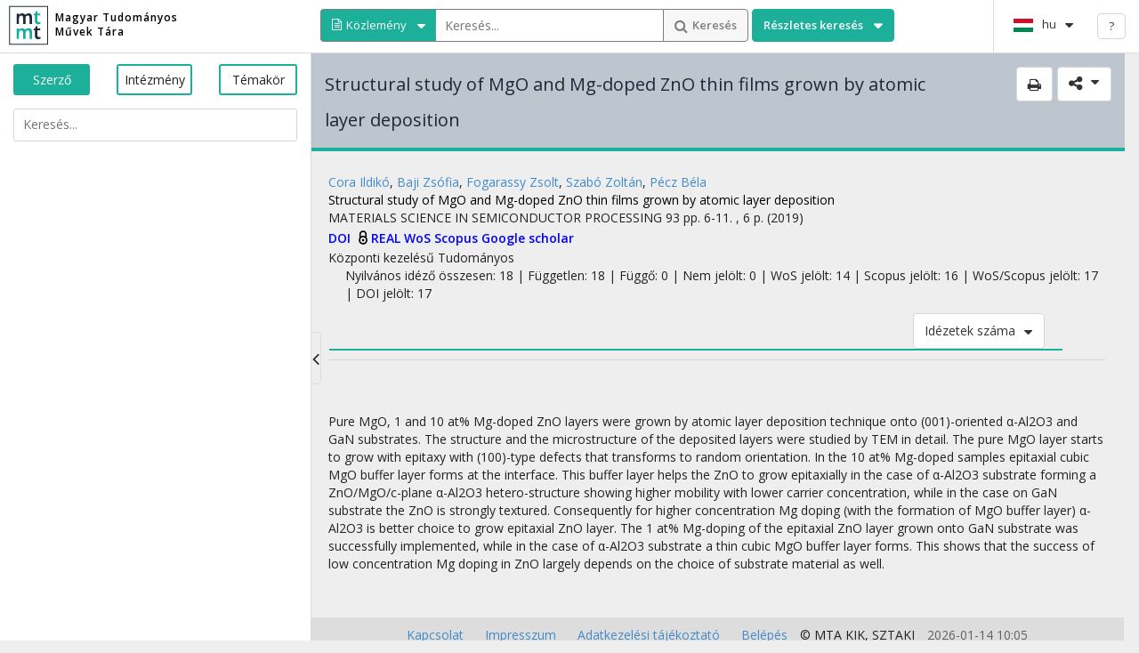

--- FILE ---
content_type: text/html
request_url: https://m2.mtmt.hu/gui2/?mode=browse&params=publication;30364064
body_size: 3934
content:
<!DOCTYPE html>
<html lang="en" xmlns="http://www.w3.org/1999/xhtml">
<head>
    <meta charset="utf-8" />
    <meta http-equiv="Cache-Control" content="no-cache, no-store, must-revalidate">
    <meta http-equiv="Pragma" content="no-cache">
    <meta http-equiv="Expires" content="0">
    <meta name="Author" content="MTA SZTAKI DSD, http://dsd.sztaki.hu">

    <meta http-equiv="X-UA-Compatible" content="IE=edge" />
    <meta name="viewport" content="width=device-width, initial-scale=1.0, minimum-scale=1.0, maximum-scale=1.0, user-scalable=no" />
    <title>Magyar Tudományos Művek Tára</title>

    <!-- Global site tag (gtag.js) - Google Analytics -->
    <script async src="https://www.googletagmanager.com/gtag/js?id=G-JJVTJJFNN5"></script>
    <script>
        window.dataLayer = window.dataLayer || [];
        function gtag(){dataLayer.push(arguments);}
        gtag('js', new Date());
        //gtag('config', 'UA-40048597-5');
        gtag('config', 'G-JJVTJJFNN5');
    </script>

    <link rel="stylesheet" href="css/normalize.css" media="screen" />
    <link rel="stylesheet" href="plugins/bootstrap/css/bootstrap.min.css" media="screen" />
    <link rel="stylesheet" href="plugins/bootstrap/css/dashboard.css" media="screen" />
    <link rel="stylesheet" href="css/layout.css" media="screen" />
    <link rel="stylesheet" href="css/newdesign.css" media="screen" />
    <link rel="stylesheet" href="css/media.css" media="screen" />
    <link rel="stylesheet" href="css/print.css" type="text/css" media="print" />
    <link rel="stylesheet" href="css/print-preview.css" type="text/css" media="screen" />

    <!--[if IE]>
    <script src="http://html5shim.googlecode.com/svn/trunk/html5.js"></script>
    <![endif]-->

    <!--<link rel="shortcut icon" type="image/ico" href="images/favicon.ico" />-->
    <link rel="shortcut icon" href="images/mt2Logo.png">

</head>
<body>

<!--
    <div style="float:right"><a href="/api/publication/{{item.mtid}}/actions/refresh">R</a></div>
-->
    <!-- templates -->
    <script id="publication-listitem-template-new" type="text/x-tmpl-mustache">
        <li class="list-item ui-widget-content publication not-selected opened" id="publication_{{item.mtid}}">
            <div>
                {{^hideFullInfo}}
                <div class="item-left">
                    <label class="btn btn-primary" data-toggle="tooltip" title="{{translations.checkboxTitle}}">
                        <input type="checkbox" autocomplete="off">
                    </label>
                    <span>{{item.ordinalNumber}}</span>
                </div>
                {{/hideFullInfo}}
                <div class="item-right">
                    {{^hideFullInfo}}
                        {{{item.template}}}
                        {{{item.ratingInfo}}}
                    {{/hideFullInfo}}
                    {{#citations_template}}<div class="citations_template">{{{citations_template}}}</div>{{/citations_template}}
                </div>
            </div>
        </li>
    </script>

    <script id="publication-listitem-template-old" type="text/x-tmpl-mustache">
        <li class="list-item ui-widget-content publication not-selected opened" id="publication_{{item.mtid}}">
            <div>
                {{^hideFullInfo}}
                <div class="item-left">
                    <label class="btn btn-primary" data-toggle="tooltip" title="{{translations.checkboxTitle}}">
                        <input type="checkbox" autocomplete="off">
                    </label>
                    <span>{{item.ordinalNumber}}</span>
                </div>
                {{/hideFullInfo}}
                <div class="item-right">
                        {{^hideFullInfo}}
                        <div class="author">{{&authors}}</div>
                        <h4><a href="?mode=browse&params=publication;{{item.mtid}}" target="_blank" title="{{item.title}}">{{item.title}}</a></h4>
                        <div class="lead">{{item.subTitle}}</div>
                        <div class="info">
                        {{#item.book.label}}<span class="published">{{translations.published}}</span> {{item.book.label}},
                            {{#item.book.publisher}}{{item.book.publisher.label}}, {{/item.book.publisher}}
                        {{/item.book.label}}
                        {{#item.journal}}
                            {{item.journal.label}}
                            {{#item.volume}}{{item.volume}}{{/item.volume}}
                            {{#item.issue}}{{item.issue}}{{/item.issue}}
                        {{/item.journal}}
                        {{item.publishedYear}}{{#item.firstPage}}, {{item.firstPage}}{{#item.lastPage}}-{{item.lastPage}}{{/item.lastPage}}.{{/item.firstPage}}
                        </div>
                        {{#publication_links}}<div class="publication_links">{{{publication_links}}}</div>{{/publication_links}}
                        <div class="type">{{item.type.label}}{{#item.subType}}/{{item.subType.label}}{{/item.subType}} {{item.category.label}}</div>
                    {{/hideFullInfo}}
                    {{#citations_template}}<div class="citations_template">{{{citations_template}}}</div>{{/citations_template}}
                </div>
            </div>
        </li>
    </script>

    <script id="author-listitem-template" type="text/x-tmpl-mustache">
        <li class="list-item ui-widget-content author" id="author_{{item.mtid}}">
            <div>
                <div class="item-left">
                    <label class="btn btn-primary" data-toggle="tooltip" title="{{translations.checkboxTitle}}">
                        <input type="checkbox" autocomplete="off">
                    </label>
					<span>{{item.ordinalNumber}}</span>
                </div>
                <div class="item-right">
                    <div class="item-right-inner">
                        <h4><a href="?type=authors&mode=browse&sel={{item.mtid}}" title="{{item.label}}">{{item.label}}</a></h4>
                        <!--<div class="lead">{{item.auxName}}</div>
                        <div class="author">{{&affiliations}}</div>-->
                    </div>
                </div>
            </div>
        </li>
    </script>

    <script id="topic-listitem-template" type="text/x-tmpl-mustache">
        <li class="list-item ui-widget-content keyword" id="topic_{{item.mtid}}">
            <div>
                <div class="item-left">
                    <label class="btn btn-primary" data-toggle="tooltip" title="{{translations.checkboxTitle}}">
                        <input type="checkbox" autocomplete="off">
                    </label>
					<span>{{item.ordinalNumber}}</span>
                </div>
                <div class="item-right">
                    <div class="item-right-inner">
                        <h4><a href="?type=topic&mode=browse&sel={{item.mtid}}" title="{{item.label}}">{{item.label}}</a></h4>
                        <div class="usecount info"><span>{{translations.useCount}}</span>{{&item.useCount}}</div>
                    </div>
                </div>
            </div>
        </li>
    </script>

    <script id="organization-listitem-template" type="text/x-tmpl-mustache">
        <li class="list-item ui-widget-content organization" id="institute_{{item.mtid}}">
            <div>
                <div class="item-left">
                    <label class="btn btn-primary" data-toggle="tooltip" title="{{translations.checkboxTitle}}">
                        <input type="checkbox" autocomplete="off">
                    </label>
					<span>{{item.ordinalNumber}}</span>
                </div>
                <div class="item-right">
                    <div class="item-right-inner">
                        <h4><a href="?type=institutes&mode=browse&sel={{item.mtid}}" title="{{item.label}}">{{item.label}}</a></h4>
                        {{#item.url}}<div><label>{{translations.website}}: </label> <a href="{{item.url}}" target="_blank">{{item.url}}</a></div>{{/item.url}}
                    </div>
                </div>
            </div>
        </li>
    </script>

    <script id="institute-info-template" type="text/x-tmpl-mustache">
       <div class="info-left">
           <div><label>{{translations.mailingAddress}}: </label> {{mailingAddress}}</div>
           <div><label>{{translations.website}}: </label> {{{website}}}</div>
       </div>
    </script>

    <script id="author-info-template" type="text/x-tmpl-mustache">
       <div class="info-left">
           <div class="affiliations"> {{&affiliations}}</div>
           <div class="pubsCompleteStats">{{pubsCompleteStats}}</div>
           <div class="citsCompleteStats">{{citsCompleteStats}}</div>
       </div>
       <div class="info-right identifiers">
           {{&identifiers}}
       </div>
    </script>

    <script id="footer-template" type="text/x-tmpl-mustache">
        <div id="footer-menu" class="footer-menu">
            <ul class="menu footer-menu">
                <li class="first leaf kapcsolat">
                    <a target="_blank" href="https://www.mtmt.hu/kapcsolat" title=""><span>{{translations.Contact}}</span></a>
                </li>
                <li class="leaf impresszum">
                    <a target="_blank" href="https://www.mtmt.hu/impresszum"><span>{{translations.Impressum}}</span></a>
                </li>
                <li class="leaf adatkezelesi-tajekoztato"><a target="_blank" href="https://www.mtmt.hu/adatkezelesi-tajekoztato"><span>{{translations.Datapolicy}}</span></a></li>
                <li class="last leaf gui1-login"><a target="_blank" href="/frontend"><span>{{translations.Frontend}}</span></a></li>
            </ul>
        </div>
        <div id="footer-copyright" class="footer-copyright">
            <p>© MTA <a target="_blank" href="{{translations.kiklink}}">KIK</a>, <a target="_blank" href="{{translations.sztakilink}}">SZTAKI</a></p>
        </div>
    </script>

<a href="#main" class="hidden" id="skiptocontent"></a>
    <header class="navbar navbar-inverse navbar-fixed-top" role="banner">
        <button type="button" class="navbar-toggle opened" data-toggle="collapse"
                data-target=".navbar-collapse">
            <span class="sr-only">Toggle navigation</span>
        </button>
        <div class="container navbar-container">

            <div class="navbar-header">
                <a class="navbar-brand" href="#" id="navbarLink">
                    <img style="float:left" src="/gui2/images/m2logo1.png">
                    <h1 id="sitename">Magyar Tudományos<br/> Művek Tára</h1>
                </a>
            </div>

            <div class="search_container navbar-left" role="search">
                <div class="searchOutWrp">
                    <div class="dropdown searchModeSelect">
                        <button class="btn btn-default dropdown-toggle" data-searchmode="publication" type="button"
                                id="searchModeSelect" data-toggle="dropdown">
                            <span class="txt"></span>
                            <span class="caret"></span>
                        </button>
                        <ul class="dropdown-menu" role="menu" aria-labelledby="searchModeSelect">
                            <li class="dropdown-header" id="searchModeHeader"></li>
                            <li role="presentation"><a role="menuitem" tabindex="-1" href="javascript:void(0);"
                                                       data-value="author" id="searchModeSelectAuthor"></a></li>
                            <li role="presentation"><a role="menuitem" tabindex="-1" href="javascript:void(0);"
                                                       data-value="institute" id="searchModeSelectInstitute"></a></li>
                            <li role="presentation"><a role="menuitem" tabindex="-1" href="javascript:void(0);"
                                                       data-value="topic" id="searchModeSelectTopic"></a></li>
                            <li role="presentation"><a role="menuitem" tabindex="-1" href="javascript:void(0);"
                                                       data-value="publication" id="searchModeSelectPublication"></a>
                            </li>
                        </ul>
                    </div>

                    <input type="text" id="searchbox"/>

                    <button class="btn btn-default" type="button" id="searchButton">
                        <span class="caret"></span>
                        <span class="txt" id="searchButtonTxt"></span>
                    </button>
                    <div class="dropdown advanced">
                        <button class="btn btn-default dropdown-toggle" type="button" id="advancedSearch"
                                data-toggle="dropdown">
                            <span class="txt" id="advancedSearchTxt"></span>
                            <span class="caret"></span>
                        </button>
                    </div>
                </div>
            </div>

            <div class="navbar-right">
                <div class="lang navbar-buttons"></div>
                <button class="btn btn-default navbar-buttons helpButton" type="submit" role="help" data-toggle="tooltip" data-placement="bottom">?</button>
            </div>
        </div>
    </header>

    <section class="container-fluid" role="main" id="main">
        <div class="row">
            <section id="left_column" class="col-sm-3 sidebar opened col-md-2">
            </section>
            <section id="right_column" class="col-sm-9 col-md-10 main">
                <div class="inner">
                    <h1 id="welcome-title"></h1>
                    <p class="header" id="welcome-version"></p>
                    <div id="welcome"></div>
                </div>
                <div id="footer" class="footer">
                </div>
            </section>
        </div>
    </section>
    <div class="loader"></div>


    <!-- js -->
    <script src="js/lang/eng.js" type="text/javascript"></script>
    <script src="js/lang/hun.js" type="text/javascript"></script>
    <script src="plugins/jquery.min.js"></script>
    <script src="plugins/jquery-cookie/jquery-cookie.js"></script>
    <script src="plugins/translate.js" type="text/javascript"></script>
    <script src="js/controller/MyCite2Gui2.js" type="text/javascript"></script>
    <script src="js/overrides.js"></script>
    <script src="js/config/Config.js" type="text/javascript"></script>
    <script src="js/util/Util.js" type="text/javascript"></script>
    <script src="js/util/LanguageUtil.js" type="text/javascript"></script>
    <script src="js/loader.js" type="text/javascript"></script>

    <script src="plugins/jquery.scrollTo.js"></script>
    <script src="plugins/bootstrap/js/bootstrap.min.js"></script>
    <script src="plugins/mustache/mustache.min.js"></script>
    <script src="plugins/chart.js/Chart.js"></script>
    <script src="js/chart-override.js"></script>

    <script src="js/lang-selector.js"></script>
    <script src="js/controller/leftPanel/LeftPanelTabs.js"></script>
    <script src="js/controller/leftPanel/LeftPanelSearch.js"></script>
    <script src="js/controller/leftPanel/LeftPanelPlaceholder.js"></script>
    <script src="js/controller/leftPanel/LeftPanelRow.js"></script>
    <script src="js/controller/mainContent/Publication.js"></script>
    <script src="js/controller/mainContent/Author.js"></script>
    <script src="js/controller/mainContent/AuthorSelfCheck.js"></script>
    <script src="js/controller/mainContent/Topic.js"></script>
    <script src="js/controller/mainContent/Institute.js"></script>
    <script src="js/browser-list.js"></script>
	<script src="js/sortInputBox.js"></script>
	<script src="js/filterInputBox.js"></script>
	<script src="js/filterAndSortForm.js"></script>
    <script src="js/pageSelectForm.js"></script>
    <script src="js/itemListPaging.js"></script>
    <script src="js/itemListTopRow.js"></script>
    <script src="js/item-list.js"></script>
    <script src="js/queryBuilder.js"></script>
    <script src="js/advancedSearch.js"></script>
    <script src="js/search.js"></script>
    <script src="js/util/UrlUtil.js"></script>
    <script src="js/util/ChartsUtil.js"></script>
    <script src="js/share.js"></script>
    <script src="plugins/jquery.print-preview.js" type="text/javascript" charset="utf-8"></script>
    <script src="js/prePrintDialog.js"></script>
    <script src="js/layout.js"></script>
    <script src="js/controller/ApplicationController.js" type="text/javascript"></script>
</body>
</html>

--- FILE ---
content_type: text/css; charset=utf-8
request_url: https://m2.mtmt.hu/gui2/plugins/bootstrap/css/dashboard.css
body_size: 729
content:
/*
 * Base structure
 */

/* Move down content because we have a fixed navbar that is 50px tall */
body {
  padding-top: 50px;
}


/*
 * Global add-ons
 */

.sub-header {
  padding-bottom: 10px;
  border-bottom: 1px solid #eee;
}

/*
 * Top navigation
 * Hide default border to remove 1px line.
 */
.navbar-fixed-top {
  border: 0;
}

/*
 * Sidebar
 */

/* Hide for mobile, show later */
.sidebar {
  display: none;
}
@media (min-width: 768px) {
  .sidebar {
    position: fixed;
    top: 51px;
    bottom: 0;
    left: 0;
    z-index: 1000;
    display: block;
    padding: 20px;
    overflow-x: hidden;
    overflow-y: auto; /* Scrollable contents if viewport is shorter than content. */
    background-color: #f5f5f5;
    border-right: 1px solid #eee;
  }
}

/* Sidebar navigation */
.nav-sidebar {
  margin-right: -21px; /* 20px padding + 1px border */
  margin-bottom: 20px;
  margin-left: -20px;
}
.nav-sidebar > li > a {
  padding-right: 20px;
  padding-left: 20px;
}
.nav-sidebar > .active > a,
.nav-sidebar > .active > a:hover,
.nav-sidebar > .active > a:focus {
  color: #fff;
  background-color: #428bca;
}


/*
 * Main content
 */

.main {
  padding: 20px;
}
@media (min-width: 768px) {
  .main {
    padding-right: 40px;
    padding-left: 40px;
  }
}
.main .page-header {
  margin-top: 0;
}


/*
 * Placeholder dashboard ideas
 */

.placeholders {
  margin-bottom: 30px;
  text-align: center;
}
.placeholders h4 {
  margin-bottom: 0;
}
.placeholder {
  margin-bottom: 20px;
}
.placeholder img {
  display: inline-block;
  border-radius: 50%;
}


--- FILE ---
content_type: text/css; charset=utf-8
request_url: https://m2.mtmt.hu/gui2/css/newdesign.css
body_size: 1444
content:

/*.navbar-brand {
    padding: 0px 0px;
    width: 350px;
    height: 57px;

    !* background-image: url('/gui2/images/m2logo1.png'); *!
    !* background-image: url('/gui2/images/m2logo2.png'); *!
    background-repeat: no-repeat;
    background-size: contain;
}*/

.navbar-brand * {
/*  display:none; */
}

.bl-list .selected {
    background: #ededed !important;
}

.list-item.ui-selected {
    border: 1px solid #d3d7db;
    background: rgb(231, 233, 236);
}


.citation_list .Publication {
    display: inline-table;
}

.list-item .item-right .author {
    margin-top: 3px;
}

.top-numbers {
    display: table;
    margin-bottom: 10px;
    margin-left: 1px;
    width: 80%;
    width: -moz-calc(100% - 50px);
    width: -webkit-calc(100% - 50px);
    width: calc(100% - 50px);
}

.top-numbers .dropdown {
    padding-right: 5px;
    display: inline-flex;
    display: -webkit-inline-flex;
}

.top-numbers > div {
    font-size: 30px;
    font-weight: 600;
    vertical-align: middle;
    color: #444;
}

.sortingBox {
    float: right;
    margin-top: 14px;
    color: #444;
    font-size: 13px;
}

.chartDiv {
    display: inline-block;
    vertical-align: middle;
    float: none;
}
.chartDiv > div:first-of-type {
    margin-top: 0;
}

.lineChart > canvas,
#chartCanvas {
    /*background: #1caf9a;*/
    background: #F7F7F7;
    /*background: #33D2BB;*/
    border-radius: 5px;
    color: #fff;
    padding: 15px;
    border: #8f939e 1px solid;
}

.container-fixed, .top-numbers-fixed  {
    position: fixed;
    z-index: 1000;
    background-color: #bdc5ce;
    padding: 15px;
    margin: -10px 0 0 0;
    width: 100%;
    color: #1d2939;
}

.top-numbers-fixed {
  z-index: 950;
}

.container-fixed:before, .top-numbers-fixed:before {
    content: "";
    border-bottom: 4px solid #1CAF9A;
    width: 100%;
    position: absolute;
    margin-left: 0px;
    left: 0;
    bottom: 0;
    height: 1px;
}

.fixed-title h3 {
    font-size: 20px;
    margin: 0;
    vertical-align: middle;
    line-height: 40px;
}

.search-result {
    margin: 0px;
}

.search-result {
    font-size: 18px;
    display: inline;
}

@media (max-width: 480px) {

    .top-numbers button {
        padding: 4px 2px;
    }

    .top-numbers .dropdown span {
        line-height: 1;
        font-size: 12px;
    }
}

.line-legend {
    padding: 5px 0;
    text-align: center;
}
.chartDiv {
    position: relative;
}
.workingpie-legend {
    position: absolute;
    top: 50%;
    right: 0;
    width: 220px;
    max-width: 11vw;
    transition: max-width 0.5s;
    transform: translateY(-50%) translateY(-10px);
    background: rgba(255,255,255,0.8);
    padding: 3px 0;
    border-radius: 3px;
    overflow: hidden;
}
.workingpie-legend:hover {
    max-width: 220px;
}
@media (min-width: 2000px) {
    .workingpie-legend {
        max-width: 220px;
    }
}

.chartLegend li {
    padding: 1px 5px;
    text-align: left;
    font-size: 0.85em;
    align-items: center;
}
.chartLegend li span {
    margin-right: 5px;
    display: block;
}
.chartLegend li span:nth-of-type(2) {
    flex-shrink: 1;
    white-space: nowrap;
    overflow: hidden;
    text-overflow: ellipsis;
}
.chartLegend li span:nth-of-type(3) {
    font-size: 0.8em;
    color: #666;
}

.line-legend li {
    display: inline-flex;
}
.workingpie-legend li {
    display: flex;
    width: 220px;
    max-width: 100%;
}

.line-legend li > span:first-of-type,
.workingpie-legend li > span:first-of-type {
    min-width: 15px;
    height: 15px;
    border-radius: 3px;
}

.pieChart > canvas {
    margin: 0 10px;
}

.chartHolder {
    display: flex;
    align-items: flex-end;
    flex-direction: column;
}
@media (min-width: 992px) {
    .chartHolder {
        flex-direction: row;
    }
}
.chartHolder #labelsDiv {
    align-self: center;
}

.chartDiv.disableLegend .chartLegend {
    display: none;
}

--- FILE ---
content_type: application/javascript
request_url: https://m2.mtmt.hu/gui2/js/controller/leftPanel/LeftPanelSearch.js
body_size: 2269
content:
(function($) {
    MyCite2Gui2.defineClass('MyCite2Gui2.leftPanel.LeftPanelSearch', {
        /**
         * Inits (renders) the left panel's Search field.
         */
        initSearch: function() {
            var $blInner = $('.bl-form').find('.inner'),
                $searchBox = $('<div class="search"></div>');

            $('<label class="hidden" for="blSearch">' + _('@Filter list') + '</label>').appendTo($searchBox); // Search label, which is hidden (just accessibility)
            $('<input type="text" id="blSearch" placeholder="' + _('@Search...') + '" />').appendTo($searchBox); // Search input field
            $blInner.append($searchBox);

            // Search when you press a button in the left Search textfield
            $('#blSearch').on('keyup', function(event) {
                /**
                 * Character codes: 8 is backspace. Between 8 and 45 there are modifier keys, and also between 91 and 93.
                 * Only run the query if you didn't press these.
                 */
                if (event.which === 8 || event.which === 13 || event.which > 45 && (event.which < 91 || event.which > 93)) {
                    MyCite2Gui2.leftPanel.LeftPanelSearch.search($(this));
                }
                $(this).data('keypressed', true)
            }).on('change', function(event) {
              if(!$(this).data('keypressed')) {
                MyCite2Gui2.leftPanel.LeftPanelSearch.search($(this));
              }
            }).on('focus', function(event) {
              $(this).data('keypressed', false)
            });
        },

        /**
         * Runs the search in the left panel. This function is called when a key is pressed in the search textfield.
         * @param $el
         */
        search: function($el) {
            var type = $('.bl-form .active').closest('li').attr('data-type'),
                currentTabList = $('ul[data-type="' + type + '"]'),
                text = $el.val(),
                searchUrl, currentType;

            // Empty the current list
            currentTabList.html('');

            // Do the search
            if (text.length) {
                // TODO: simplify the type names (remove S from the end of these and lot of checking can be eliminated)
                switch (type) {
                    case 'institutes':
                        currentType = 'institute';
                        break;
                    case 'authors':
                        currentType = 'author';
                        break;
                    case 'topic':
                        currentType = 'classification';
                        break;
                }
                text = text.replace(/\\/g,'').replace(/\//g,'').replace("(", "\\(").replace(")", "\\)").trim();
                var conditionOperator = (text.length < 3) ? 'prefix' : 'any';
                var textPattern = encodeURIComponent(text);
                searchUrl = MyCite2Gui2.config.Config.backendURL + 'api/' + currentType + '?size=1000&depth=0&cond=label;' + conditionOperator + ';' + textPattern;

                if (type === 'institutes') {
                    searchUrl += '&cond=hidden;eq;false&sort=name,asc&incFields=validFromYear,validToYear';
                }
                else if (type === 'authors') {
                    //searchUrl += '&sort=familyName,asc&sort=givenName,asc';
                    searchUrl = MyCite2Gui2.config.Config.backendURL + 'api/' + currentType + '/ac/' + textPattern;
                }
                else if (type === 'topic') {
                    //searchUrl += '&sort=label,asc&incFields=useCount&cond=useCount;ne;0';
										searchUrl += '&sort=label,asc&incFields=useCount';
                }
            }
            /**
             * Restore original state: for institutes and classifications, call the functions responsible for showing the default view.
             * Authors type don't need any further action, because we want an empty list for that.
             */
            else {
                if (type === 'institutes') {
					MyCite2Gui2.leftPanel.LeftPanelPlaceholder.loadInstitutesList('institutes');
                }
				if (type === 'topic') {
					MyCite2Gui2.leftPanel.LeftPanelPlaceholder.loadTopicsList('topic');
				}
				return;
            }

            // Send a request to the search URL.
            if (searchUrl) {
                // Set Loading mask
                var loader = $('.loader').data('loader');
                loader.showLoader(currentTabList);

                // Send the request
                $.ajax({
                    url: searchUrl,
                    dataType: 'json',
                    cache: true,
                    success: function(data) {
                        /**
                         * If the "text" variable's value is not the same as the input field's current value don't do
                         * anything. It's a workaround to avoid slow loading pages and fast writing caused problems.
                         */
                        if (text === $('#blSearch').val().trim()) {
                            var content = data.content;
                            $leftColumn.data('browserList').groupedData = [];

                            if (!text.length && type === 'institutes') {
                                content = MyCite2Gui2.util.Util.removeNotValidInstitute(content);
                            }

                            MyCite2Gui2.leftPanel.LeftPanelPlaceholder.fillABCGroupArray();

                            MyCite2Gui2.leftPanel.LeftPanelPlaceholder.groupDataByFirstLetter(content, type);

                            // It's a search, so we don't need ABC grouping and sub arrows.
                            currentTabList.find('h5').hide();
                            currentTabList.find('.arrow').hide();
                            
                            if (data.paging.totalUncutElements == undefined) {
                              data.paging.totalUncutElements = data.paging.totalEstimatedElements;
                            }
                            if (data.paging.size < data.paging.totalEstimatedElements) {
                              currentTabList.append("<li><h6>" + _('@The number of results exceeded the search limit') + "</h6></li>");
                            }
                        }
                        loader.hideLoader();
                    }
                });
            }
        }
    });
})(jQuery);

--- FILE ---
content_type: application/javascript
request_url: https://m2.mtmt.hu/gui2/js/overrides.js
body_size: 1419
content:
/**
 * Application wide jquery overrides.
 */
(function($) {
    /**
     * Creating a global AJAX event which will be fired before every AJAX call to add an extra header to the calls.
     * Also creating a global AJAX error event handler, which will only called when there isn't any error handler locally
     * in the AJAX call.
     */
    $.ajaxPrefilter(function(options) {
        if (!options.beforeSend) {
            options.beforeSend = function(xhr) {
                xhr.setRequestHeader('X-GUI2', true);
                if (options.url.indexOf(MyCite2Gui2.config.Config.backendURL) >=0 ) {
                    if (options.url.indexOf('labelLang') === -1) {
                        var url = '&';
                        if (options.url.indexOf('?') === -1) {
                            url = '?';
                        }
                        url += 'labelLang=' + MyCite2Gui2.config.Globals.language;
                        options.url += url;
                    }
                }
            }
        }

        /**
         * If there is no AJAX error handler set a global one.
         * If it's defined in the place of the AJAX call (i.e. a local error handler) call that before this global
         * error handler.
         */
        if (options.error) {
            var errorHandler = options.error;
        }
        options.error = function(evt) {
            // Call the local error handler if it exists.
            if (errorHandler) {
                errorHandler();
            }
            console.log("ERROR", evt.responseText);
            // Define the global handler which is used everywhere (even there where local handler is present)
            
            if (evt.getResponseHeader('X-MyCite-AnonymousLockdown') === 'Enabled') {
                $(document.body).css('overflow', 'hidden');
                $('.anonymouslockdownowerlay').hide();
                $('.anonymouslockdownowerlay').removeClass('hidden');
                $('.anonymouslockdownowerlay').fadeIn();
            } else if (!$('.alert').length) {
                var alertErrorText = _('@Error occured prompt'),
                    alertContainer = ($('.container-fixed').length) ? $('.container-fixed') : $('#right_column');

                var alertClass = "alert-danger";
                // Handle 404 and 422 errors with a different error text (which comes from backend).
                if (evt.status && evt.status == 403) {
                    alertErrorText = _('@forbiddenForAnonymous');
                    alertClass = "alert-warning";
                }
                if (evt.status && (evt.status == 404 || evt.status == 422)) {
                    if (evt.responseJSON && evt.responseJSON.message) {
                        alertErrorText = _('@An error occured.');
                        alertErrorText += ' ';
                        var errorMessage = _('@Error ' + evt.status);
                        if (errorMessage === '@Error ' + evt.status) {
                          errorMessage = evt.responseJSON.message;
                        }
                        if (evt.status == 422 && errorMessage != evt.responseJSON.message) {
                          errorMessage += " " + evt.responseJSON.message;
                        }
                        alertErrorText += errorMessage;
                    }
                }

                alertContainer.prepend('<div class="alert '+alertClass+' fade in" style="margin:13px;">' +
                    '<a href="#" class="close" data-dismiss="alert" aria-label="close">&times;</a>' +
                    '<strong>' + alertErrorText + '</strong>' +
                    '</div>');
            }
            $(window).scrollTo(0, {duration: '150'});
            $('.loader').hide();
            $('.loadMore').remove();
        }
    });
})(jQuery);

--- FILE ---
content_type: application/javascript
request_url: https://m2.mtmt.hu/gui2/js/controller/mainContent/Publication.js
body_size: 6813
content:
/**
 * Renders a single Publication instance into the mainContent area.
 * @author HUN-REN SZTAKI DSD http://dsd.sztaki.hu
 */
(function($) {
    MyCite2Gui2.defineClass('MyCite2Gui2.mainContent.Publication', {
        renderLinks: function(item) {
            var links = '';
            if(item.identifiers) {
                for (var k = 0; k < item.identifiers.length; k++) {
                    var pid = item.identifiers[k];
                    var link;
                    if (pid.source.linkPattern) {
                        link = pid.source.linkPattern.replace("@@@", pid.idValue);
                    }
                    if (link) {
                        if (pid.oaType && pid.oaType !== 'NONE') {
                            links += ' ' + '<img src="images/oa_' + pid.oaType.toLowerCase() + '.png" alt="' + pid.oaType.toLowerCase() + '">';
                        }
                        links += ' <a href="' + link + '" target="_blank"><u>' + pid.source.label + '</u></a>';
                    }
                }
            }
            return links;
        },
        render: function(id) {
            $('.filterBox').remove();

            var selectedMainItem = {};

            var ioptions = {
                type: 'publication',
                //fields: ['authorships:1'],
                id: id
            };

            var queryBuilder = $('.container-fluid').data('queryBuilder');

            var loader = $('.loader').data('loader');
            loader.showLoader($('#right_column'));
            function addMetaTag(tagname, tagcontent) {
                if(tagcontent) {
                    //console.log(tagname, tagcontent);
                    $("head").append('<meta name="' + tagname + '" content="' + (""+tagcontent).replace(/["']/, '&quot;') + '">');
                }
            }
            $.ajax({
                url: queryBuilder.getUrl(ioptions),
                dataType: 'json',
                cache: true,
                success: function(data) {
                    selectedMainItem = data;
                    // addMetaTag("citation_title", data.content.title);
                    // addMetaTag("citation_publication_date", data.content.publishedYear);
                    // addMetaTag("citation_fulltext_html_url", data.content.oaLink);
                    //
                    // if (data.content.otype === 'JournalArticle') {
                    //     addMetaTag("citation_journal_title", data.content.journal.label);
                    //     addMetaTag("citation_volume", data.content.volume);
                    //     addMetaTag("citation_issue", data.content.issue);
                    //     addMetaTag("citation_firstpage", data.content.firstPage);
                    //     addMetaTag("citation_lastpage", data.content.lastPage);
                    //     addMetaTag("citation_issn", data.content.journal.pIssn);
                    //     addMetaTag("citation_issn", data.content.journal.eIssn);
                    // }
                    // if (data.content.otype === 'Book') {
                    //     if(data.content.publishers) {
                    //         data.content.publishers.forEach(function (pub) {
                    //             addMetaTag("citation_publisher", pub.label);
                    //         })
                    //     }
                    // }
                    // if (data.content.otype === 'BookChapter') {
                    //     if(data.content.book.publishers) {
                    //         data.content.book.publishers.forEach(function (pub) {
                    //             addMetaTag("citation_publisher", pub.label);
                    //         })
                    //     }
                    //     addMetaTag("citation_firstpage", data.content.firstPage);
                    //     addMetaTag("citation_lastpage", data.content.lastPage);
                    // }
                    // if (data.content.otype === 'Patent') {
                    //     addMetaTag("citation_patent_number", data.content.number);
                    // }
                    // if (data.content.languages) {
                    //     data.content.languages.forEach(function (l) {
                    //         addMetaTag("citation_language", l.nameEng);
                    //     })
                    // }
                    // if (data.content.identifiers) {
                    //     data.content.identifiers.forEach(function (id) {
                    //         if(id.source.name === 'DOI') {
                    //             addMetaTag("citation_doi", id.idValue);
                    //         }
                    //     });
                    // }

                    var $topInfo = $('.top-info');
                    var authors = '';
                    if (data.content.authorships) {
                        $.each(data.content.authorships, function(a, aitem) {
                            if (a !== 0) {
                                authors += ', ';
                            }

                            var authorName = (aitem.familyName && aitem.givenName) ? aitem.familyName + ' ' + aitem.givenName : aitem.label;
                            addMetaTag("citation_author", authorName);

                            if (aitem.author) {
                                var alink = '?type=authors&amp;mode=browse&amp;sel=' + aitem.author.mtid;
                                authors += '<a href="' + alink + '" id="' + aitem.mtid + '">' + authorName + '</a>';
                            }
                            else {
                                authors += '<span id="' + aitem.mtid + '">' + authorName + '</span>';
                            }
                            if(aitem.type.mtid > 1) {
                                authors += '&nbsp;<span class="author-type">(' + aitem.type.label + ')</span>';
                            }

                            // if (aitem.organizations && aitem.organizations.length > 0 && aitem.familyName) {
                            //     authors += '&nbsp;<span class="affiliation">[';
                            //
                            //     var affils = aitem.organizations.map(function(el) {
                            //         return el.label;
                            //     }).join(",");
                            //     //addMetaTag("citation_author_institution", affils); //here we would need nameEng of top-level parent
                            //     authors += affils;
                            //     authors += ']</span>';
                            // }
                        });
                    }

                    $(authors).appendTo($topInfo);
                    var $template = $(data.content.template)
                    if (MyCite2Gui2.config.Globals.citations_mode === 'none') {
                      $template.find("*[class^='citing-count']").hide();
                    }
                    $($template).appendTo($topInfo);
                    //var publication_links = MyCite2Gui2.mainContent.Publication.renderLinks(data.content);
                    //console.log("links", publication_links);
                    //$('<span>'+publication_links+"</span>").appendTo($topInfo);

                    if(data.content.chapters) {
                        //console.log("chapters", data.content.chapters);
                        var chapters = '<ol class="chapters">';
                        $.each(data.content.chapters, function(i, item) {
                            if (item.published) {
                                chapters += '<li class="chapter-link"><a target="_blank" href="?mode=browse&amp;params=publication;'+item.mtid+'">'+item.label.replace(/\. \(\d{4}\).*$/,'')+'</a></li>';
                            }
                        });
                        chapters += "</ol>";
                        $(chapters).appendTo($topInfo);
                    }

                    selectedMainItem.name = data.content.label;

                    var $pubTabs = $('<ul class="publicationLists"></ul>').appendTo($('.publication-list'));
                    var listTab = $('<li class="simpleList active" id="simpleList"><ul></ul></li>').appendTo($pubTabs);

                    MyCite2Gui2.mainContent.Publication.loadResultList(id, true);
                    listTab.addClass('active');

                    if (data.content.referenceList) {
                        var reflist = data.content.referenceList.replace("\n\n",'\n'); // TODO FIXME
                        var refs = $('<div class="references"><div class="referencesLabel">'+_('@References')+'</div><pre>' + reflist + '</pre></div>')
                            .css("margin-top", "2em")
                            .css("font-size", "90%") // TODO ele kiirni hogy References / Referenciak
                            .insertAfter($('.publication-list'));
                    }

                    if (data.content.abstractText) {
                        var abstract = $('<div class="abstract">' + data.content.abstractText + '</div>')
                            .css("margin-top", "2em")
                            .insertAfter($('.publication-list'));
                    }

                    var h3Text = (selectedMainItem.content.title) ? selectedMainItem.content.title : selectedMainItem.content.label;
                    var $fixedTitle = $('.fixed-title');
                    document.title = h3Text+" (MTMT)";
                    $fixedTitle.append('<h3>' + h3Text + '</h3>');
                    
                    if (data.content.published === false) {
                      var alertContainer = ($('.container-fixed').length) ? $('.container-fixed') : $('#right_column');
                      alertContainer.prepend('<div class="alert alert-warning fade in" style="margin:13px;">' +
                          '<a href="#" class="close" data-dismiss="alert" aria-label="close">&times;</a>' +
                          '<strong>' + _('@Publication not yet published') + '</strong>' +
                          '</div>');
                    }
                    
                    loader.hideLoader();
                }
            });
        },

        /**
         * Prepares the conditions to load a single publication and optionally the citations for the given publication.
         * @param id
         */
        loadResultList: function(id, hideFullInfo) {
            var options = {
                dtype: 'publication',
                size: '20',
                type: 'publication',
                conditions: [
                    {
                        key: 'mtid',
                        operator: 'eq',
                        value: id
                    },
                    {
                        key: 'published',
                        operator: 'eq',
                        value: 'true'
                    },
                    {
                        key: 'core',
                        operator: 'eq',
                        value: 'true'
                    }
                ],
                sort: [{'field': 'publishedYear', 'dir': MyCite2Gui2.config.Globals.sorting_dir},
                    {'field': 'firstAuthor', 'dir': 'asc'}],
                fields: [],
                hideFullInfo: true
            };

            if (MyCite2Gui2.config.Globals.citations_mode === 'short') {
                options.fields = ['citations:0,citationCount'];
            }
            else if (MyCite2Gui2.config.Globals.citations_mode === 'details') {
                options.fields = ['citations.related.template,citationCount'];
            }
            // will be set in item-list.js
            // else if (MyCite2Gui2.config.Globals.citations_mode === 'full') {
            //      options.fields = ['citations.related.template,citationCount,citations.page,citations.note,citations.context,citations.comment,citations.related.comment'];
            // }

            var itemList = $('#right_column .inner').data('itemList');

            var displayOptions = {
                showCitationModeSelector: true,
                showCharts: true,
                hidePagingRow: true,
                hideAllCheckbox: true
            };

            itemList.loadNewRequest(options, displayOptions);
        },

        /**
         * Search for publications
         * @param query
         */
        search: function(query) {
            var jsArguments = arguments;
            var options = {
                depth: 0,
                incFields: ['template'],
                //incFields: ['oaLink', 'oaType', 'citationCount', 'independentCitationCount', 'title', 'subTitle', 'firstPage', 'lastPage', 'book:2', 'book.publisher', 'authorships', 'journal', 'type', 'subType', 'volume', 'issue', 'publishedYear', 'category'],
                size: '20',
                type: 'publication',
                conditions: [{
                    key: 'core',
                    operator: 'eq',
                    value: 'true'
                },
                {
                    key: 'published',
                    operator: 'eq',
                    value: 'true'
                }],
                sort: [{'field': 'publishedYear', 'dir': MyCite2Gui2.config.Globals.sorting_dir},{field: 'firstAuthor', dir: 'asc'}],
                //maxConnectedCount: MyCite2Gui2.config.Globals.maxAuthors
            };

            if (MyCite2Gui2.config.Globals.citations_mode === 'short') {
                options.incFields.push('citations:0,citationCount');
            }
            else if (MyCite2Gui2.config.Globals.citations_mode === 'details') {
                options.incFields.push('citations.related.template,citations.published,citations.externalCitation,citationCount');
            }
            // will be extended in item-list.js for full mode incfields
            // else if (MyCite2Gui2.config.Globals.citations_mode === 'full') {
            //     options.incFields.push('citations.related.template,citations.page,citations.note,citations.context,citations.comment,citations.related.comment,citations.published,citations.externalCitation,citationCount');
            // }

            if (query) {
                options.conditions = options.conditions.concat(query);
            }

            function renderPublicationItemList(options) {
                //console.log('renderPublicationItemList',options);
                var itemList = $('#right_column .inner').data('itemList');

                var displayOptions = {
                    showFilters: true,
                    showResultCount: true,
                    showAdvancedFilterAndSort: true,
                    showDownloadButton: true,
                    showCitationModeSelector: true
                };

                itemList.loadNewRequest(options, displayOptions);
            }

            $(document).on("pubTypesLoadedEvent", function() {
                renderPublicationItemList(options);
            });

            if (MyCite2Gui2.config.Globals.publicationTypes) {
                renderPublicationItemList(options);
            }
        },

        /**
         *
         * @param item
         */
        renderInLists: function(item, placeHolder, hideFullInfo) {
            $('.container-fixed', '.top-info').show();

            var publication_links = MyCite2Gui2.mainContent.Publication.renderLinks(item);
            // if (item.oaLink) {
            //     var publicationImage = '';
            //     if (item.oaType !== 'NONE') {
            //         publicationImage = '<img src="images/oa_' + item.oaType.toLowerCase() + '.png" alt="' + item.oaType.toLowerCase() + '">';
            //     }
            //     publication_links += ' ' + publicationImage + ' <a href="' + item.oaLink + '" target="_blank">' + _('@Links for the publication') + '</a>';
            // }

            var citations_template = '';
            // var citations_template = _('@All citations:') + ' ' + item.citationCount;
            //
            // if (item.citingPubCount) {
            //     if (item.citingPubCount !== item.citationCount) {
            //         citations_template += ' (' + _('@Citing publications:') + ' ' + item.citingPubCount+')';
            //     }
            // }
            // if (item.citationCount) {
            //     citations_template += ', ' + _('@Independent citations:') + ' ' + item.independentCitationCount + ', ' + _('@Dependent citations:') + ' ' + (item.citationCount - item.independentCitationCount);
            // }
            //console.log('render in lists', MyCite2Gui2.config.Globals.citations_mode);
            switch (MyCite2Gui2.config.Globals.citations_mode) {
                case 'count':
                    break;
                case 'full':
                case 'details':
                    if (item.citations && item.citations.length) {
                        citations_template += '<ol>';
                        for (var j = 0; j < item.citations.length; j++) {
                            if(!item.citations[j].published) continue;
                            var selfCitationType = '<div class="selfCitationType">';
                            if (typeof item.citations[j].externalCitation === 'undefined') {
                                selfCitationType += '?';
                            }
                            else if (item.citations[j].externalCitation === false) {
                                selfCitationType += '*';
                            }
                            else if (item.citations[j].externalCitation === true) {
                                selfCitationType += '&nbsp;';
                            }
                            else {
                                selfCitationType += '?';
                            }
                            selfCitationType += '</div>';

                            var citations_label = selfCitationType + ' ' + item.citations[j].template;
                            var relatedId = null;
                            if (item.citations[j].related && item.citations[j].related.mtid) {
                                citations_label = selfCitationType + item.citations[j].related.template;
                                relatedId = item.citations[j].related.mtid;
                            }

                            if(MyCite2Gui2.config.Globals.citations_mode=='full') {
                                var cit = item.citations[j];
                                var fullCitViewHtml = '<div class="full-citation-mode">';
                                cit.mentions && cit.mentions.forEach(function (mention) {
                                    if(!mention) return;
                                    fullCitViewHtml += '<div class="mention">';
                                    if(mention.listPosition) fullCitViewHtml += mention.listPosition + '. ';
                                    if(mention.page || mention.note) {
                                        if(mention.page) {
                                            fullCitViewHtml += '<u>'+_('@CitPage')+'</u>: ' + mention.page + '<br>';
                                        }
                                        if(mention.note) {
                                            var note = mention.note;
                                            if(note.length > 100) note = note.substr(0, 100) + '...';
                                            fullCitViewHtml += '<u>'+_('@CitNote')+'</u>: ' + note + '<br>';
                                        }
                                        if(mention.context) {
                                            fullCitViewHtml += '<u>'+_('@CitContext')+'</u>: ' + mention.context + '<br>';
                                        }
                                        if(mention.comment) {
                                            var comment = mention.comment;
                                            if(comment.length > 200) comment = comment.substr(0, 200) + '...';
                                            fullCitViewHtml += '<i><pre style="margin-top: 8px; margin-bottom: 8px;"><u>'+_('@CitComment')+'</u>: ' + comment + '</pre></i><br>';
                                        }
                                    } else {
                                        fullCitViewHtml += mention.label;
                                    }
                                    fullCitViewHtml += '</div>';
                                });

                                /*
                                if(cit.page) {
                                    fullCitViewHtml += ' '+_('@CitPage')+': '+cit.page;
                                }
                                if(cit.note) {
                                    fullCitViewHtml += ' '+_('@CitNote')+': '+cit.note;
                                }
                                if(cit.context) {
                                    fullCitViewHtml += ' '+_('@CitContext')+': '+cit.context;
                                }
                                if(cit.comment) {
                                    fullCitViewHtml += ' '+_('@CitComment')+': ' +cit.comment;
                                }
                                */
                                fullCitViewHtml += '</div>';
                                citations_label += fullCitViewHtml;
                            }

                            var $citations_label = $(citations_label);
                            $citations_label.find("*[class^='citing-count']").hide();
                            citations_label = $('<div>').append($citations_label).html();

                            citations_template += '<li class="citation_list" data-relatedid="' + relatedId + '">' + citations_label + '</li>';
                        }
                        citations_template += '</ol>';
                    }
                    break;
                case 'short':
                    if (item.citations && item.citations.length) {
                        citations_template += '<ol>';
                        for (var j = 0; j < item.citations.length; j++) {
                            if(!item.citations[j].published) continue;
                            var selfCitationType = '<div class="selfCitationType">';
                            if (typeof item.citations[j].externalCitation === 'undefined') {
                                selfCitationType += '?';
                            }
                            else if (item.citations[j].externalCitation === false) {
                                selfCitationType += '*';
                            }
                            else if (item.citations[j].externalCitation === true) {
                                selfCitationType += '&nbsp;';
                            }
                            else {
                                selfCitationType += '?';
                            }
                            selfCitationType += '</div>';

                            var citations_label = selfCitationType + item.citations[j].label;
                            if (item.citations[j].related && item.citations[j].related.mtid) {
                                citations_label = selfCitationType + '<div class="Publication"><a href="?mode=browse&amp;params=publication;' + item.citations[j].related.mtid + '" target="_blank" title="' + item.citations[j].label + '">' + item.citations[j].label + '</a></div>';
                            }
                            citations_template += '<li class="citation_list">' + citations_label + '</li>';
                        }
                        citations_template += '</ol>';
                    }
                    break;
                case 'none':
                default:
                    citations_template = '';
                    break;
            }
            // this is only needed when we have maxConnectedCount
            // if(citations_template && item.citations && item.citations.length < item.citationCount) {
            //     citations_template += '<div class="moreCitations"><a href="?mode=browse&params=publication;' + item.mtid + '" target="_blank">' + _("@More citations") + '</a></div>'
            // }
            var useTemplateForDisplay = true;
            var publication = {
                item: item,
                publication_links: publication_links,
                citations_template: citations_template,
                hideFullInfo: (hideFullInfo) ? true : false,
                translations: {
                    published: _('@published'),
                    pagenumber: _('@pagenumber'),
                    checkboxTitle: _('@Selection applies for Print and Share functions at top right.')
                }
            };
            var rendered;
            if(useTemplateForDisplay) {
                if (publication.item.template2.indexOf('<OnlyViewableByAuthor>') !== -1) {
                    if (window.location.href.indexOf('type=authors') !== -1 && !globalAuthorData.content.hidePrestigeDataOnPublicationList) {
                        let extractedContent = publication.item.template2.replace(/^[\s\S]*<OnlyViewableByAuthor>/m, '').replace(/<\/OnlyViewableByAuthor>[\s\S]*$/m, '');

                        const container = document.createElement('div');
                        container.innerHTML = extractedContent;

                        const journalSubjects = container.querySelectorAll('.journal-subject');

                        journalSubjects.forEach((subject) => {
                            const indent = '&nbsp;'.repeat(4);
                            subject.innerHTML = `<i>${indent + subject.innerHTML}</i>`;
                        });

                        const spacer = document.createElement('div');
                        spacer.style.marginTop = '5px';
                        container.insertBefore(spacer, container.firstChild);

                        publication.item.ratingInfo = container.innerHTML;
                    } else {
                        publication.item.ratingInfo = '';
                    }
                } else {
                    publication.item.ratingInfo = '';
                }
                var pubtemplate = $('#publication-listitem-template-new').html();
                Mustache.parse(pubtemplate);
                rendered = Mustache.render(pubtemplate, publication);
                //placeHolder.append(rendered);
            } else { // OBSOLETE
                var authors = '';
                if (item.authorships && item.authorships.length) {
                    $.each(item.authorships, function (a, aitem) {
                        if (a > MyCite2Gui2.config.Globals.maxAuthors && !aitem.author) {
                            return;
                        }
                        var authorName = (aitem.familyName && aitem.givenName) ? aitem.familyName + ' ' + aitem.givenName : aitem.label;

                        if (a !== 0) {
                            authors += ', ';
                        }

                        if (aitem.author) {
                            authors += '<a href="?type=authors&amp;mode=browse&amp;sel=' + aitem.author.mtid + '" id="' + aitem.mtid + '">' + authorName + '</a>';
                        }
                        else {
                            authors += authorName; //aitem.label;
                        }

                    });
                }
                if (item.authorships && item.authorships.length > MyCite2Gui2.config.Globals.maxAuthors) {
                    authors += ', ...';
                }
                publication.authors = authors;

                var pubtemplate = $('#publication-listitem-template-old').html();

                rendered = Mustache.render(pubtemplate, publication);
                //placeHolder.append(rendered);
            }
            var $rendered = $(rendered);
            
            if (MyCite2Gui2.config.Globals.citations_mode === 'none') {
              $rendered.find("*[class^='citing-count']").hide();
              $(".top-info *[class^='citing-count']").hide();
            } else {
              $(".top-info *[class^='citing-count']").show();
            }
            
            /*
            $rendered.find('.Publication > div:not(.title, .authors)').each(function() {
                var t = $(this);
                t.html(t.html().replace(/\|/gi,''));
            });
            */
            placeHolder.append($rendered);
            // Convert detailed citations title to links
            if (MyCite2Gui2.config.Globals.citations_mode === 'details' || MyCite2Gui2.config.Globals.citations_mode === 'full') {
                $('[data-relatedid]').each(function() {
                    var relatedId = $(this).attr('data-relatedid');
                    if (relatedId && !$(this).hasClass('title-rendered')) {
                        var title = $(this).find('.title');
                        // Make title a link
                        var label = title.html();
                        if (label) {
                            label = label.replace(/<[^>]+>/ig, '');
                        }
                        var linkedTitle = '<a href="?mode=browse&amp;params=publication;' + relatedId + '" target="_blank" title="' + label + '">' + title.html() + '</a>';
                        title.html(linkedTitle);
                        $(this).addClass('title-rendered');
                    }
                });
            }
            MyCite2Gui2.util.Util.initTooltips();
        }
    });

})(jQuery);


--- FILE ---
content_type: application/javascript
request_url: https://m2.mtmt.hu/gui2/js/itemListPaging.js
body_size: 2660
content:
(function ($) {

    /**
     * $.itemListPaging is an object unlike many other similar looking constructions.
     * The anonymous function here creates one object then saves only that into the global namespace instead of itself, essentially creating a singleton.
     * The variables and functions defined in the function become part of this object's closure acting as private variables,
     * and what is attached to the base object becomes part of the public interface.
     * There is 1 object keeping track the paging this way, but one can make multiple html elements all showing identical information.
     */
    $.itemListPaging = (function() {
        "use strict";

        var base = {};

        var pageSize = 20;
        var loadedPage = 1;
        var resultCount = 0;
        var htmlIDs = [];

        var pageSelectForm;
        function getPageSelectForm() {
            if (!pageSelectForm) {
                pageSelectForm = $.pageSelectForm();
            }
            return pageSelectForm;
        }

        // Resets this object to the starting state.
        base.reset = function() {
            pageSize = 20;
            loadedPage = 1;
            resultCount = 0;
            updateHTML();
        };

        // Functions for saving and reloading previous states of this object in both string an object form.
        // Used in browser history management and the url, so the state can be persistent.
        base.getCurrentStateAsString = function () {
            return loadedPage + ';' + pageSize;
        };

        base.getCurrentStateAsObject = function () {
            return {page: loadedPage, size: pageSize};
        };

        base.setState = function (param) {
            base.reset();
            if (typeof param === 'string') setStateFromString(param);
            if (typeof param === 'object') setStateFromObject(param);

            getPageSelectForm().updateData(pageSize, resultCount);
            updateHTML();
        };

        // Updates the paging information to reflect the state of the downloaded items(either currently downloaded, or what needs to be downloaded).
        base.updateData = function(options, newResultCount) {
            pageSize = options.size;
            loadedPage = options.page;
            resultCount = newResultCount || resultCount;

            getPageSelectForm().updateData(pageSize, resultCount);
            updateHTML();
        };

        base.addPagingData = function(options) {
            options.page = loadedPage;
            options.size = pageSize;
            return options;
        };

        /**
         * Builds a jquery object containing the html for the paging widget. The html can be either hidden or visible depending on the css.
         * The returned object also has a method for making a button which can be used toggle this html visible or hidden.
         * The responsibility for making sure no two elements has the same id falls on the caller side.
         */
        base.buildPagingRow = function (id) {
            id = id || "default-paging-row";

            var isRowOpen = false;

            var $container = buildHTML(id);

            $container.getOpenButton = function() {
                var $button = $(
                    '<button class="btn btn-default paging-row-open-button" type="button">' +
                    '<span class="caret"></span>' +
                    '</button>'
                );

                $button.on('click', function() {

                    if (isRowOpen) {
                        closeRow($(this));
                    }
                    else {
                        openRow($(this));
                    }
                });

                return $button;

                function openRow($button) {

                    $container.slideDown(200, function() {
                        isRowOpen = true;
                        $button.children('.caret').addClass('caret-up');
                    });
                }

                function closeRow($button) {

                    $container.slideUp(200, function () {
                        isRowOpen = false;
                        $button.children('.caret-up').removeClass('caret-up');
                    });
                }
            };

            updateOneHTML($container);

            return $container;
        };

        return base;

        function getContainerWithId(id) {
            var $result = $('#' + id);
            if ($result.length === 0) {
                htmlIDs.splice(htmlIDs.indexOf(id), 1);
            }
            else {
                return $result;
            }
        }

        function updateHTML() {
            $.each(htmlIDs, function (ignore, id) {
                var $container = getContainerWithId(id);
                if ($container) {
                    updateOneHTML($container);
                }
            });
        }

        function updateOneHTML($container) {
            var $jumpToPageDropdown = $container.find('.btn.dropdown-toggle.loaded-record-display-field');
            var $pageBackButton = $container.find('span.caret-left');
            var $pageForwardButton = $container.find('span.caret-right');

            var firstEntry = (loadedPage - 1) * pageSize + 1;
            firstEntry = firstEntry <= resultCount ? firstEntry : resultCount;
            var lastEntry = loadedPage * pageSize;
            lastEntry = lastEntry <= resultCount ? lastEntry : resultCount;
            var displayedString = firstEntry + ' - ' + lastEntry;

            $jumpToPageDropdown.find('span.txt').text(displayedString);
            // The .text method clears the inner html so the caret must be readded.
            $jumpToPageDropdown.find('span.txt').append('<span class="caret"></span>');

            if (loadedPage === Math.ceil(resultCount / pageSize) || resultCount === 0) {
                $pageForwardButton.addClass('grayed-out');
                $pageForwardButton.parent().addClass('disabled');
            } else {
                $pageForwardButton.removeClass('grayed-out');
                $pageForwardButton.parent().removeClass('disabled');
            }

            if (loadedPage === 1 || resultCount === 0) {
                $pageBackButton.addClass('grayed-out');
                $pageBackButton.parent().addClass('disabled');
            } else {
                $pageBackButton.removeClass('grayed-out');
                $pageBackButton.parent().removeClass('disabled');
            }
        }

        function buildHTML(id) {
            var $container = $('<div id="' + id + '" class="paging-row row"></div>');
            var $pageBackButton = $('<div class="col-xs-3"><button class="btn btn-default"><span class="caret caret-left"></span></button></div>'),
                $pageForwardButton = $('<div class="col-xs-3"><button class="btn btn-default"><span class="caret caret-right"></span></button></div>'),
                $jumpToPageDropdown = $('<div class="col-xs-6"><button class="btn btn-default dropdown-toggle loaded-record-display-field" data-toggle="dropdown"><span class="txt">1 - 20<span class="caret"></span></span></button></div>');

            $pageForwardButton.children('button').on('click', onForwardButtonClicked);
            $pageBackButton.children('button').on('click', onBackButtonClicked);
            $jumpToPageDropdown.children('button').on('click', getPageSelectForm().openForm);

            var $pagingStuffContainer = $('<div class="col-xs-12 col-sm-8 col-sm-offset-2 col-md-6 col-md-offset-3"><div class="row"></div></div>');
            $pagingStuffContainer.children('div').append($pageBackButton, $jumpToPageDropdown, $pageForwardButton);

            $container.append($pagingStuffContainer);

            htmlIDs.push(id);

            return $container;

            function onBackButtonClicked () {
                if (loadedPage > 1) {
                    loadedPage -= 1;
                    $applicationController.navigateToNewPageNumber();
                }
            }

            function onForwardButtonClicked () {
                if (loadedPage < Math.ceil(resultCount / pageSize)) {
                    loadedPage += 1;
                    $applicationController.navigateToNewPageNumber();
                }
            }
        }

        function setStateFromObject(stateObject) {
            loadedPage = stateObject.page;
            pageSize = stateObject.size;
        }

        function setStateFromString(string) {
            var parts = string.split(';');
            loadedPage = parseInt(parts[0]);
            pageSize = parseInt(parts[1]);
        }
    })();

})(jQuery);

--- FILE ---
content_type: application/javascript
request_url: https://m2.mtmt.hu/gui2/js/util/UrlUtil.js
body_size: 3490
content:
MyCite2Gui2.defineClass('MyCite2Gui2.util.UrlUtil', {
    decodeParams: function(params) {
        return params.split(';');
    },

    buildShareLink: function(mode, dtype, conditions) {
        var url = document.URL;
        if (url.indexOf('?') > -1) {
            url = url.split('?')[0];
        }

        /**
         * If the conditions is not empty, concatenate to the URL. It can be empty if you don't fill the search
         * parameters in the top search bar.
         */
        var condQuery = '';
        if (conditions) {
            if (Object.prototype.toString.call(conditions) === '[object Array]') {
                for (var i = 0; i < conditions.length; i++) {
                    condQuery += ';' + encodeURIComponent(conditions[i].key) + ';'
                        + encodeURIComponent(conditions[i].operator) + ';'
                        + encodeURIComponent(conditions[i].value);
                }
            }
            else {
                condQuery = ';' + conditions;
            }
        }

        url += '?mode=' + mode + '&query=' + dtype + condQuery;
        return url;
    },

    /**
     * The query parameter in the url when constructed via the buildShareLink function does not match one-to-one the object stored in the history.
     * So when the history state has to be rebuilt from the link, then this parameter from the query part of the URL needs some processing.
     * This function takes that string after the part query= and gives back an object whose properties are the ones the history state should contain.
     */
    parseQueryParam: function(queryString) {
        var result = {};
        var queryParts = queryString.split(';');

        result.searchMode = queryParts[0];
        result.conditions = [];
        for (var i = 1; i < queryParts.length; i += 3) {
            result.conditions.push({
                key: decodeURIComponent(queryParts[i]),
                operator: decodeURIComponent(queryParts[i + 1]),
                value: decodeURIComponent(queryParts[i + 2])
            });
        }

        //The first condition can include a type field, including it all the time will not hurt(as of now nothing relies on that field being not present).
        if (result.conditions[0]) {
            result.conditions[0].type = queryParts[0];
        }

        return result;
    },

    /**
     * Takes a url (or its query part) and removes the parameter with key 'filterAndSortData'
     */
    removeQueryParameter: function(url, parameter) {
        // Matches the part that has the filterAndSortData until either the next '&' sign(indicating another parameter) or the end of the url.
        var regex1 = new RegExp( parameter + '.{1,}?(?:&|$)');
        // Matches the trailing '?' and '&' signs which may be left behind when the first regex matched until the end of the url. In this case the ? or & preceding the parameter does not get matched and gets left hanging at the end of the url.
        // If the first regular expression did not match until the end of the file, then the character preceding 'filterAndSortData' is kept so the next parameter in the url has one.
        var regex2 = /(?:[\?|&])(?=$)/;
        var result = url.replace(regex1, '');
        result = result.replace(regex2, '');
        return result;
    },

    parseURL: function(url) {
        var urlParams = $.parseParams(window.location.href);

        var result = {};

        if (!$.isEmptyObject(urlParams)) {
            $.each(urlParams, function (key, value) {
                if (!key.match(/raw/)) {
                    if (key !== 'query') {
                        result[key] = value;
                    }
                    // The query parameter needs processing as it does not correspond to any property in the history.state object
                    else {
                        var paramObject = MyCite2Gui2.util.UrlUtil.parseQueryParam(value);
                        for (var propertyName in paramObject) {
                            if (paramObject.hasOwnProperty(propertyName)) {
                                result[propertyName] = paramObject[propertyName];
                            }
                        }
                    }
                }
            });
        }

        return result;
    }
});


// https://gist.github.com/kares/956897

// Encode an object to an url string
// This function return the search part, begining with "?"
// Use: $.encodeURL({var: "test", len: 1}) returns ?var=test&len=1
(function($) {
    $.encodeURL = function(object) {

        // recursive function to construct the result string
        function createString(element, nest) {
            if (element === null) {
                return '';
            }
            if ($.isArray(element)) {
                var count = 0,
                    url = '';
                for (var t = 0; t < element.length; t++) {
                    if (count > 0) {
                        url += '&';
                    }
                    url += nest + '[]=' + element[t];
                    count++;
                }
                return url;
            }
            else if (typeof element === 'object') {
                var count = 0,
                    url = '';
                for (var name in element) {
                    if (element.hasOwnProperty(name)) {
                        if (count > 0) {
                            url += '&';
                        }
                        url += createString(element[name], nest + '.' + name);
                        count++;
                    }
                }
                return url;
            }
            else {
                return nest + '=' + element;
            }
        }

        var url = '?',
            count = 0;

        // execute a createString on every property of object
        for (var name in object) {
            if (object.hasOwnProperty(name)) {
                if (count > 0) {
                    url += '&';
                }
                url += createString(object[name], name);
                count++;
            }
        }

        return url;
    };
})(jQuery);

// Add an URL parser to JQuery that returns an object
// This function is meant to be used with an URL like the window.location
// Use: $.parseParams('http://mysite.com/?var=string') or $.parseParams() to parse the window.location
// Simple variable:  ?var=abc                        returns {var: "abc"}
// Simple object:    ?var.length=2&var.scope=123     returns {var: {length: "2", scope: "123"}}
// Simple array:     ?var[]=0&var[]=9                returns {var: ["0", "9"]}
// Array with index: ?var[0]=0&var[1]=9              returns {var: ["0", "9"]}
// Nested objects:   ?my.var.is.here=5               returns {my: {var: {is: {here: "5"}}}}
// All together:     ?var=a&my.var[]=b&my.cookie=no  returns {var: "a", my: {var: ["b"], cookie: "no"}}
// You just cant have an object in an array, ?var[1].test=abc DOES NOT WORK
(function($) {
    var re = /([^&=]+)=?([^&]*)/g;
    var decode = function(str) {
        return decodeURIComponent(str.replace(/\+/g, ' '));
    };
    $.parseParams = function(query) {
        // recursive function to construct the result object
        function createElement(params, key, value) {
            key = key + '';
            // if the key is a property
            if (key.indexOf('.') !== -1) {
                // extract the first part with the name of the object
                var list = key.split('.');
                // the rest of the key
                var new_key = key.split(/\.(.+)?/)[1];
                // create the object if it doesnt exist
                if (!params[list[0]]) {
                    params[list[0]] = {};
                }
                // if the key is not empty, create it in the object
                if (new_key !== '') {
                    createElement(params[list[0]], new_key, value);
                }
                else {
                    console.warn('parseParams :: empty property in key "' + key + '"');
                }
            }
            else
            // if the key is an array
            if (key.indexOf('[') !== -1) {
                // extract the array name
                var list = key.split('[');
                key = list[0];
                // extract the index of the array
                var list = list[1].split(']');
                var index = list[0]
                // if index is empty, just push the value at the end of the array
                if (index == '') {
                    if (!params) {
                        params = {};
                    }
                    if (!params[key] || !$.isArray(params[key])) {
                        params[key] = [];
                    }
                    params[key].push(value);
                }
                else
                // add the value at the index (must be an integer)
                {
                    if (!params) {
                        params = {};
                    }
                    if (!params[key] || !$.isArray(params[key])) {
                        params[key] = [];
                    }
                    params[key][parseInt(index)] = value;
                }
            }
            else
            // just normal key
            {
                if (!params) {
                    params = {};
                }
                params[key] = value;
            }
        }

        // be sure the query is a string
        query = query + '';
        if (query === '') {
            query = window.location + '';
        }
        var params = {}, e;
        if (query) {
            // remove # from end of query
            if (query.indexOf('#') !== -1) {
                query = query.substr(0, query.indexOf('#'));
            }

            // remove ? at the begining of the query
            if (query.indexOf('?') !== -1) {
                query = query.substr(query.indexOf('?') + 1, query.length);
            }
            else {
                return {};
            }
            // empty parameters
            if (query == '') {
                return {};
            }
            // execute a createElement on every key and value
            while (e = re.exec(query)) {
                var key = decode(e[1]);
                var value = decode(e[2]);
                createElement(params, key, value);
                createElement(params, decode(e[1]) + '_raw', e[2]); // Add the raw value, too
            }
        }
        return params;
    };
})(jQuery);

--- FILE ---
content_type: application/javascript
request_url: https://m2.mtmt.hu/gui2/js/filterAndSortForm.js
body_size: 1474
content:

(function($) {
	"use strict";

	$.filterAndSortForm = function() {
		var base = {};
		
		base.formOpen = false;
		base.$formContainer = null;
		initForm();

        // Resets the entire form to its starting state.
        base.resetForm = function() {
            base.filterModule.reset();
            base.sortingModule.reset();
        };

        base.updateFormContent = function(options) {
            base.sortingModule.refreshSortingOptions(options);
            base.filterModule.refreshState(options);
        };

        base.addFilterConditions = function(options) {
            options = base.sortingModule.addSortOptions(options);
            options = base.filterModule.addFilterConditions(options);
            return options;
        };

        base.getFilterAndOrderDropdownButton = function() {
            var $button = $(
                '<button class="btn btn-default filter-and-sort-form-open-button" type="button" id="filterAndSortButton">' +
                '</button>'
            );

            $button.on('click', function() {

                if (base.formOpen) {
                    closeForm();
                }
                else {
                    openForm();
                }
            });

            return $button;
        };

        base.getCurrentStateAsObject = function() {
            return {
                sortData: base.sortingModule.getCurrentStateAsObject(),
                filterData: base.filterModule.getCurrentStateAsObject()
            };
        };

        base.getCurrentStateAsString = function() {
            var currentSorting = base.sortingModule.getCurrentStateAsString() || 'publishedYear;desc;firstAuthor;asc';
            return 'sort:' + currentSorting + ';filter:' + base.filterModule.getCurrentStateAsString();
        };
        base.setState = function(oldState) {
            if (typeof oldState === 'string') {
                var parts = oldState.split(/(?:sort:)|(?:;filter:)/g);
                base.sortingModule.setState(parts[1]);
                base.filterModule.setState(parts[2]);
            } else
            {
                base.sortingModule.setState(oldState.sortData);
                base.filterModule.setState(oldState.filterData);
            }
        };

        base.getFilterConditionLabels = function() {
            return base.filterModule.getFilterConditionLabels();
        };

        return base;

        function openForm() {

            base.$formContainer.parent().removeClass('hidden');
            base.$formContainer.slideDown(200);
            base.formOpen = true;
            $('body').addClass('scrolling-disabled');
        }

        function closeForm() {
            // The second parameter gets called after the animation has finished.
            base.$formContainer.slideUp(200, function() {
                base.$formContainer.parent().addClass('hidden');
            });
            base.formOpen = false;
            $('body').removeClass('scrolling-disabled');
        }

        function executeSearch() {
            base.filterModule.updateModel();
            base.sortingModule.updateModel();
            if (validateInput()) {
                closeForm();
                $applicationController.applyFilterAndSort();
            }
        }

        function validateInput() {
            return base.filterModule.validateInput();
        }

        function initForm() {
            var $fullScreenDiv = $('<div class="fullscreen-form-container hidden">');
            base.$formContainer = $('<div class="filter-and-sort-form advanced" id=filterAndSortForm><div>').appendTo($fullScreenDiv);

            base.$formContainer.data('filterAndSortForm', base);

            base.filterModule = $.filterInputBox("filter-input-box", base.$formContainer);
            base.filterModule.$container.appendTo(base.$formContainer);
            base.sortingModule = $.sortInputBox("sort-input-box");
            base.sortingModule.$container.appendTo(base.$formContainer);

            var $buttonRow = $('<div class="buttonRow"></div>').appendTo(base.$formContainer);
            var $cancelButton = $('<button class="cancelButton">' + _('@cancel') + '</button>');
            var $runButton = $('<button class="submitButton submit">' + _('@searchButtonTxt') + '</button>');

            $buttonRow.append($runButton, $cancelButton);

            $fullScreenDiv.appendTo($('body'));
            $fullScreenDiv.on('click', function(event) {
                if (event.target !== this) {
                    return;
                }
                closeForm();
            });

            $cancelButton.on('click', function() {
                closeForm();
            });

            $runButton.on('click', executeSearch);
        }
	};

})(jQuery);

--- FILE ---
content_type: application/javascript
request_url: https://m2.mtmt.hu/gui2/js/util/LanguageUtil.js
body_size: 1062
content:
(function($) {
    MyCite2Gui2.defineClass('MyCite2Gui2.util.LanguageUtil', {
        /**
         * Sets language strings for the base elements like logo, search bar, etc..
         */
        setBaseElementsTranslation: function() {
            // Logo
            $('#sitename').attr('title', _('@sitename')); // this element doesn't need .html() translation

            // Set Search Mode text only if it's empty, because otherwise it would override the text filled from the URL
            if (!$('#searchModeSelect .txt').html()) {
                $('#searchModeSelect .txt').html(_('@pub'));
            }
            $('#searchModeHeader').html(_('@Search record type'));
            $('#searchModeSelectAuthor').html(_('@author')).attr('title', _('@searchModeSelectAuthorTitle'));
            $('#searchModeSelectInstitute').html(_('@institute')).attr('title', _('@searchModeSelectInstituteTitle'));
            $('#searchModeSelectTopic').html(_('@topic')).attr('title', _('@searchModeSelectTopicTitle'));
            $('#searchModeSelectPublication').html(_('@pub')).attr('title', _('@searchModeSelectPublicationTitle'));

            $('#searchbox').attr('placeholder', _('@Search...'));
            $('#skiptocontent').attr('title', _('@mainLinkTitle'));
            $('#navbarLink').attr('title', _('@sitename'));
            $('.helpButton').attr('title', _('@Help'));

            var arrayToTranslate = [
                // Logo
                'sitetitle',
                // Hidden skip to content text
                'skiptocontent',
                // Search
                'searchboxLabel', 'searchButtonTxt', 'advancedSearchTxt',
                // Home - Welcome texts
                'welcome-title', 'welcome-version', 'welcome-s1', 'welcome-users', 'welcome-authors', 'welcome-s2', 'welcome-publications', 'welcome-journalArticles', 'welcome-books', 'welcome-chapters', 'welcome-patents', 'welcome-thesis', 'welcome-other', 'welcome-citations', 'welcome-citationsIndependent'
            ];

            /**
             * Iterate over the previously defined arrayToTranslate array and set the DOM elements' HTML data to the same
             * translation key as the defined id.
             */
            $(arrayToTranslate).each(function() {
                var element = $('#' + this);
                var translationString = _('@' + element.attr('id'));
                element.html(translationString);
                if (element.attr('title') && element.attr('title').length) {
                    element.attr('title', translationString);
                }
            });

            if (MyCite2Gui2.config.Globals.language === 'hun') {
                $('#sitename').html(_('@sitename'));
                $('#welcome').load('welcome_hun.html');
            }
            else {
                $('#sitename').html(_('@sitename'));
                $('#welcome').load('welcome_eng.html');
            }

        }
    });
})(jQuery);

--- FILE ---
content_type: application/javascript
request_url: https://m2.mtmt.hu/gui2/js/filterInputBox.js
body_size: 4166
content:
(function($) {

	$.filterInputBox = function(id) {
		
		var base = {};
		
		id = id || 'filter-input-box';

        base.reset = function() {
            base.chosenCategory = 0;
            base.chosenType = 0;
            base.chosenYearFrom = 0;
            base.chosenYearTo = 0;
            base.freeText = '';
            base.isFullPublication = false;

            if (base.$container) {
                updateHTML();
            }
        };
		base.reset();

        var inputElements = {};
        var savedFields = ['chosenCategory', 'chosenType', 'freeText', 'chosenYearTo', 'chosenYearFrom', 'isFullPublication'];
		
		buildHTML();

		base.refreshState = function(options) {
		    base.$container.find('.formRow.hidden').removeClass('hidden');

		    $.each(options.conditions, refreshCondition);

		    updateHTML();

		    function refreshCondition(ignore, condition) {
		        switch (condition.key) {
                    case 'category.mtid':
                        if (condition.operator === 'eq') {
                            inputElements.$categoryDropdown.parent().addClass('hidden');
														base.chosenCategory = condition.value;
                        }
                        break;
                    case 'type.mtid':
                        if (condition.operator === 'eq') {
                            inputElements.$typeDropdown.parent().addClass('hidden');
														base.chosenType = condition.value;
                        }
                        break;
                    case 'label':
                        if (condition.operator === 'any') {
                            inputElements.$freeTextInput.parent().addClass('hidden');
														base.freeText = condition.value;
                        } else if (condition.operator === 'prefix') {
                            inputElements.$freeTextInput.parent().addClass('hidden');
														base.freeText = condition.value;
                        }
                        break;
                    case 'publishedYear':
                        inputElements.$yearToDropdown.parent().addClass('hidden');
												switch(condition.operator){
													case "le":
														base.chosenYearTo = condition.value;
													break;
													case "ge":
														base.chosenYearFrom = condition.value;
													break;
													case "range":
														var range = condition.value.split(',');
														base.chosenYearFrom = range[0];
														base.chosenYearTo = range[1];
													break;
													case "eq":
														base.chosenYearFrom = condition.value;
														base.chosenYearTo = condition.value;
													break;
												}
                        break;
                }
            }
        };

		// Takes an options object and then adds the conditions to it that are specified by the user.
		base.addFilterConditions = function(options) {
		    		if (base.chosenCategory) {
                addCondition({
                    key: 'category.mtid',
                    operator: 'eq',
                    value: base.chosenCategory
                });
            } else {
							removeCondition('category.mtid');
						}
            if (base.chosenType) {
		        addCondition({
                    key: 'type.mtid',
                    operator: 'eq',
                    value: base.chosenType
                });
            } else {
							removeCondition('type.mtid');
						}
            if (base.freeText) {
                addCondition({
                    key: 'label',
                    operator: (base.freeText.length < 3) ? 'prefix' : 'any',
                    value: base.freeText
                });
            } else {
							removeCondition('label');
						}

            if (base.chosenYearTo || base.chosenYearFrom) {
                var yearOperator = 'range'; // default operator (if both are given, than it this will be used)
                var yearValue = base.chosenYearFrom + ',' + base.chosenYearTo; // default value

                // Only the from year is given
                if (base.chosenYearFrom && !base.chosenYearTo) {
                    yearOperator = 'ge';
                    yearValue = base.chosenYearFrom;
                }
                // Only the till year is given
                else if (base.chosenYearTo && !base.chosenYearFrom) {
                    yearOperator = 'le';
                    yearValue = base.chosenYearTo;
                }
                // When you are searching for an exact date (like 2015)
                else if (base.chosenYearTo === base.chosenYearFrom) {
                    yearOperator = 'eq';
                    yearValue = base.chosenYearTo; // They are equals so not important which of them is given here.
                }

                addCondition({
                    key: 'publishedYear',
                    operator: yearOperator,
                    value: yearValue
                });
            } else {
							removeCondition('publishedYear');
						}

            if (base.isFullPublication) {
		        addCondition({
                    key: 'fullPublication',
                    operator: 'eq',
                    value: true
                });
            } else {
							removeCondition('fullPublication');
						}

            return options;

            function removeCondition(key) {
							options.conditions = options.conditions.filter( function(item) {
		            return item.key !== key;
							});
            }
            function addCondition(newCondition) {
							removeCondition(newCondition.key);
							options.conditions.push(newCondition);
            }
        };

		base.getFilterConditionLabels = function() {
		    var result = $();
		    var fakeOptionsObject = {conditions: []};
		    base.addFilterConditions(fakeOptionsObject);
		    return fakeOptionsObject.conditions;
        };

		// Updates the stored data to match with what the user is seeing on the screen.
        // The data and what the user sees through the html are separated because every time a search is reran the item-list asks it to fill in the options object
        // The problem is that when the user fiddles around in the form but does not click search, then the data entered must not get into the actual query sent to the server.
        base.updateModel = function() {
            base.chosenCategory = getDropdownValue(inputElements.$categoryDropdown);
            base.chosenType = getDropdownValue(inputElements.$typeDropdown);
            base.chosenYearFrom = getDropdownValue(inputElements.$yearFromDropdown);
            base.chosenYearTo = getDropdownValue(inputElements.$yearToDropdown);
            base.freeText = inputElements.$freeTextInput.val();
            base.isFullPublication = inputElements.$fullPublicationCheckbox.is(':checked');
        };

        // Returns true if the input the user has given is valid, and false if it is not.
        // Also gives the user some feedback in the latter case.
        base.validateInput = function() {
            clearErrorMessages();
            var fromYear = base.chosenYearFrom ? base.chosenYearFrom + '' : '';
            var tillYear = base.chosenYearTo ? base.chosenYearTo + '' : '';
            return !!MyCite2Gui2.util.Util.isSearchYearValid(fromYear, tillYear, setDateErrorMessage);
        };

        base.getCurrentStateAsObject = getCurrentStateAsObject;
        base.getCurrentStateAsString = getCurrentStateAsString;
        base.setState = setState;

		return base;

		// Extracts the selected item's value from a dropdown.
        function getDropdownValue($dropdown) {
		    return parseInt($dropdown.children('button').attr('data-value'));
        }

		function buildHTML() {
			
			base.$container = $('<div class="filter-input-box" id="' + id + '"></div>');
			var $title = $('<span class=txt><b>' + _('@FilterOptionBoxLabel') + '</b></span>');
			var $rows = $('<ul></ul>');

            inputElements.$typeDropdown = MyCite2Gui2.util.Util.buildTypeDropdown(id + '-typeFilterSelect', base.chosenType);
			appendTo$rows([buildLabel(inputElements.$typeDropdown.find('button').attr('id'), _('@Type')), inputElements.$typeDropdown]);

            inputElements.$categoryDropdown = MyCite2Gui2.util.Util.buildCategoryDropdown(id + '-categoryFilterSelect', base.chosenCategory);
			appendTo$rows([buildLabel(inputElements.$categoryDropdown.find('button').attr('id'), _('@Category')), inputElements.$categoryDropdown]);

            inputElements.$freeTextInput = buildFreeTextInput();
			appendTo$rows([buildLabel(inputElements.$freeTextInput.attr('id'), _('@freetext')), inputElements.$freeTextInput]);

            inputElements.$yearToDropdown = MyCite2Gui2.util.Util.buildYearFilterDropdown(id + '-toYear-yearFilterSelect').addClass('yearFilterSelect');
            inputElements.$yearFromDropdown = MyCite2Gui2.util.Util.buildYearFilterDropdown(id + '-fromYear-yearFilterSelect').addClass('yearFilterSelect');
            var $hyphen = $('<span class="year-hyphen">-</span>');
            appendTo$rows([buildLabel(inputElements.$yearFromDropdown.find('button').attr('id'), _('@Year')), inputElements.$yearFromDropdown, $hyphen, inputElements.$yearToDropdown]);

            inputElements.$fullPublicationCheckbox = $('<input type="checkbox" class="form-control" id="' + id + '-full-publication-checkbox">');
            appendTo$rows([buildLabel(inputElements.$fullPublicationCheckbox.attr('id'), _('@Full publication')).addClass('label-checkbox'), inputElements.$fullPublicationCheckbox]).addClass('formRow-aligned-right');


			base.$container.append($title);
			base.$container.append($rows);

			// Takes an array of elements and creates an html object (li) containing all of these elements and appends it to the list of rows.
			function appendTo$rows(elements) {
				var $row = $('<li class="formRow"></li>');
				$.each(elements, function(i, $el) {
					$row.append($el);
				});
				$rows.append($row);
				return $row;
			}
		}
		
		function buildFreeTextInput() {
			var textInputId = id + '-freeTextInput';
			return $('<input type="text" class="form-control" id="' + textInputId + '">');
		}

		function buildLabel(targetId, labelText) {
		    return $('<label for="' + targetId + '">' + labelText + '</label>');
        }

        function updateHTML() {
            setCurrentSelectedItemInDropdown(inputElements.$typeDropdown, base.chosenType);
            setCurrentSelectedItemInDropdown(inputElements.$categoryDropdown, base.chosenCategory);
            setCurrentSelectedItemInDropdown(inputElements.$yearToDropdown, base.chosenYearTo);
            setCurrentSelectedItemInDropdown(inputElements.$yearFromDropdown, base.chosenYearFrom);
            inputElements.$freeTextInput.val(base.freeText);
            inputElements.$fullPublicationCheckbox[0].checked = base.isFullPublication;
            base.validateInput();

            function setCurrentSelectedItemInDropdown($dropdown, dataValue) {
                var selectedItemLabel = $dropdown.find('li a[data-value=' + dataValue + ']').text();
                $dropdown.find('button.dropdown-toggle').attr('data-value', dataValue);
                $dropdown.find('button.dropdown-toggle span.txt').text(selectedItemLabel);
            }
        }

        // Adds a red message below the year dropdowns describing the problem.
        function setDateErrorMessage(errors) {
            var $currentRow = inputElements.$yearFromDropdown.parent();
            $currentRow.addClass('error');
            if (errors.fromDateError) {
                addError(errors.fromDateError);
            }
            if (errors.tillDateError && errors.tillDateError !== errors.fromDateError) {
                addError(errors.tillDateError)
            }

            function addError (message) {
                if (message) {
                    $currentRow.append('<span class="error-message">' + message + '</span>')
                }
            }
        }

        // Clears all the error messages.
        function clearErrorMessages() {
            var $errorRows = base.$container.find('.formRow.error');
            $errorRows.children('span.error-message').remove();
            $errorRows.removeClass('error');
        }

        /**
         * Functions for saving the current state and restoring it. This is needed because the data in the form should be carried over reloads and browser history navigation.
         * Which properties are getting part of the saved object or string is dictated by the savedFields variable. Note that setStateFromString might still require some modifications when adding new properties or changing existing ones.
         */
        function getCurrentStateAsObject() {
            var result = {};
            for (var i = 0; i < savedFields.length; i++) {
                result[savedFields[i]] = base[savedFields[i]];
            }
            return result;
        }

        function getCurrentStateAsString() {
            var result = '';
            //Using a simple for loop as it guarantees the same order every time, so when restoring the state one can just go through the properties with a for loop.
            for (var i = 0; i < savedFields.length; i++) {
                if (base[savedFields[i]]) {
                    result += base[savedFields[i]];
                }
                result += ';';
            }
            // Removing the last ; character
            return result.slice(0, -1);
        }

        function setState(param) {
            base.reset();
            if (typeof param === 'string') setStateFromString(param);
            if (typeof param === 'object') setStateFromObject(param);
            updateHTML();
        }

        function setStateFromObject(stateObject) {
            for (var i = 0; i < savedFields.length; i++) {
                base[savedFields[i]] = stateObject[savedFields[i]];
            }
        }

        function setStateFromString(string) {
            var parts = string.split(';');
            for (var i = 0; i < parts.length; i++) {
                // Note that when setting state from string the program has no way of knowing how it should be interpreted (as a string vs. as a number currently) so it is hard coded.
                // If fields are added to be saved (or modified) then pay attention to this part.
                if (savedFields[i] === 'freeText') {
                    base[savedFields[i]] = parts[i];
                }
                else if (savedFields[i] === 'isFullPublication') {
                    base[savedFields[i]] = parts[i] === 'true';
                }
                else {
                    base[savedFields[i]] = parseInt(parts[i] || 0);
                }
            }
        }
	};
	
})(jQuery);

--- FILE ---
content_type: application/javascript
request_url: https://m2.mtmt.hu/gui2/js/browser-list.js
body_size: 732
content:
(function($) {
    "use strict";

    $.browserList = function(el, options) {
        var leftPanel = this;

        leftPanel.$el = $(el);
        leftPanel.groupedData = [];

        var $blForm, $blList;

        // TODO: is this necessary? tested and can't go inside this statement.
        if (leftPanel.$el.data('browserList')) {
            return;
        }

        leftPanel.$el.data('browserList', leftPanel);

        leftPanel.init = function() {
            $blForm = $('<div class="bl-form"></div>').appendTo(leftPanel.$el);
            $blList = $('<div class="bl-list"></div>').appendTo(leftPanel.$el);

            MyCite2Gui2.leftPanel.LeftPanelTabs.initTabs(options.type);
            MyCite2Gui2.leftPanel.LeftPanelPlaceholder.initListContainers(options.type);

            var $selectedTab = $blForm.find('li[data-type="' + options.type + '"]');
            MyCite2Gui2.leftPanel.LeftPanelTabs.selectTab($selectedTab);

            MyCite2Gui2.leftPanel.LeftPanelSearch.initSearch();

            /**
             * Get the whole left panel's height (excluding the logo, but including the search form + tabs etc..)
             * Subtract the form's height.
             */
            $blList.height(leftPanel.$el.height() - $blForm.height());

            // TODO: delete options object here?! it's not used after this point and it can be inconsistent after changing a tab or an element (type can change)
        }(); // Call this immediately with adding () here
    };

    $.fn.browserList = function(options) {
        return this.each(function() {
            new $.browserList(this, options);
        });
    };

})(jQuery);

--- FILE ---
content_type: application/javascript
request_url: https://m2.mtmt.hu/gui2/js/controller/mainContent/Topic.js
body_size: 1789
content:
/**
 * Renders a single Topic instance into the mainContent area.
 * @author MTA SZTAKI DSD http://dsd.sztaki.hu
 */
(function($) {
    "use strict";
    MyCite2Gui2.defineClass('MyCite2Gui2.mainContent.Topic', {
        render: function(id) {
            var ioptions = {
                type: 'classification',
                id: id
            };

            var queryBuilder = $('.container-fluid').data('queryBuilder');

            var loader = $('.loader').data('loader');
            loader.showLoader($('#right_column'));

            $('.publication-list').after('<div class="loadMore" style="text-align: center; width: 100%;"><img src="images/ajax-load.gif"></div>');

            var urlToLoad = queryBuilder.getUrl(ioptions);
            if ($applicationController.lastMainItemReq !== urlToLoad) {
                $applicationController.lastMainItemReq = urlToLoad;
                $.ajax({
                    url: urlToLoad,
                    dataType: 'json',
                    cache: true,
                    success: function(data) {
                        var ajaxCom = this;
                        if ($applicationController.lastMainItemReq !== ajaxCom.url) {
                            // Result of a previous request. Do not process.
                            return;
                        }
                        // Process

                        $('.top-info').hide();

                        var $fixedTitle = $('.fixed-title');
                        document.title = data.content.label+" (MTMT)";
                        $fixedTitle.append('<h3>' + data.content.label + '</h3>');
                        loader.hideLoader();
                        $applicationController.lastMainItemReq = '';

                        var $pubTabs = $('<ul class="publicationLists"></ul>').appendTo($('.publication-list'));
                        var listTab = $('<li class="simpleList active" id="simpleList"><ul></ul></li>').appendTo($pubTabs);

                        MyCite2Gui2.mainContent.Topic.loadResultList(id);
                        listTab.addClass('active');
                    },
                    error: function() {
                        $applicationController.lastMainItemReq = '';
                    }
                });
            }
        },

        /**
         * Prepares the conditions to load the publications for the given topic.
         * @param id
         */
        loadResultList: function(id) {
			
            var options = {
                dtype: 'topic',
                size: '20',
                type: 'publication',
                conditions: [
                    {
                        key: 'subjects',
                        operator: 'incc',
                        value: id
                    },
                    {
                        key: 'published',
                        operator: 'eq',
                        value: 'true'
                    },
                    {
                        key: 'core',
                        operator: 'eq',
                        value: 'true'
                    }
                ],
                sort: [{'field': 'publishedYear', 'dir': MyCite2Gui2.config.Globals.sorting_dir},
                    {'field': 'firstAuthor', 'dir': 'asc'}],
                fields: []
            };

            if (MyCite2Gui2.config.Globals.citations_mode === 'short') {
                options.fields = ['citations:0,citationCount'];
            }
            else if (MyCite2Gui2.config.Globals.citations_mode === 'details') {
                options.fields = ['citations.related.template,citationCount'];
            }

            var itemList = $('#right_column .inner').data('itemList');

            var displayOptions = {
                showResultCount: true,
                showAdvancedFilterAndSort: true,
                showDownloadButton: true,
                showCitationModeSelector: true
            };

            itemList.loadNewRequest(options, displayOptions);
        },

        /**
         * Search for topics
         * @param query
         */
        search: function(query) {

            var options = {
                depth: 0,
                incFields: ['label', 'useCount'],
                size: '20',
                type: 'classification',
                conditions: query,
                sort: [{'field': 'useCount', 'dir': MyCite2Gui2.config.Globals.sorting_dir},
                    {'field': 'lastModified', 'dir': 'desc'}]
            };

            var itemList = $('#right_column .inner').data('itemList');

            var displayOptions = {
                showFilters: true,
                showResultCount: true,
                miniSorting: {
                    sortingLabel: 'useCount',
                    cssClasses: 'sortByYear'
                }
            };

            itemList.loadNewRequest(options, displayOptions);
        },

        /**
         *
         * @param item
         */
        renderInLists: function(item, placeHolder) {
            var classification = {
                item: item,
                translations: {
                    useCount: _('@useCount'),
                    checkboxTitle: _('@Selection applies for Print and Share functions at top right.')
                }
            };

            var rendered = Mustache.render($('#topic-listitem-template').html(), classification);
            placeHolder.append(rendered);

            MyCite2Gui2.util.Util.initTooltips();
        }
    });


})(jQuery);

--- FILE ---
content_type: application/javascript
request_url: https://m2.mtmt.hu/gui2/plugins/translate.js
body_size: 1037
content:
// http://www.localeplanet.com/api/translate.js
(function() {

    var translate = function(text)
    {
        var xlate = translateLookup(text);

        if (typeof xlate == "function")
        {
            xlate = xlate.apply(this, arguments);
        }
        else if (arguments.length > 1)
        {
            var aps = Array.prototype.slice;
            var args = aps.call( arguments, 1 );

            xlate = formatter(xlate, args);
        }

        return xlate;
    };

    // I want it available explicity as well as via the object
    translate.translate = translate;

    //from https://gist.github.com/776196 via http://davedash.com/2010/11/19/pythonic-string-formatting-in-javascript/
    var defaultFormatter = (function() {
        var re = /\{([^}]+)\}/g;
        return function(s, args) {
            return s.replace(re, function(_, match){ return args[match]; });
        }
    }());
    var formatter = defaultFormatter;
    translate.setFormatter = function(newFormatter)
    {
        formatter = newFormatter;
    };

    translate.format = function()
    {
        var aps = Array.prototype.slice;
        var s = arguments[0];
        var args = aps.call( arguments, 1 );

        return formatter(s, args);
    };

    var dynoTrans = null;
    translate.setDynamicTranslator = function(newDynoTrans)
    {
        dynoTrans = newDynoTrans;
    };

    var translation = null;
    translate.setTranslation = function(newTranslation)
    {
        translation = newTranslation;
    };

    function translateLookup(target)
    {
        if (translation == null || target == null)
        {
            return target;
        }

        if (target in translation == false)
        {
            if (dynoTrans != null)
            {
                return dynoTrans(target);
            }
            return target;
        }

        var result = translation[target];
        if (result == null)
        {
            return target;
        }

        return result;
    };

    window._ = translate;

})();



// MIN version:
/*!function(){function n(n){if(null==e||null==n)return n;if(n in e==0)return null!=a?a(n):n;var r=e[n];return null==r?n:r}var r=function(r){var t=n(r);if("function"==typeof t)t=t.apply(this,arguments);else if(arguments.length>1){var a=Array.prototype.slice,e=a.call(arguments,1);t=u(t,e)}return t};r.translate=r;var t=function(){var n=/\{([^}]+)\}/g;return function(r,t){return r.replace(n,function(n,r){return t[r]})}}(),u=t;r.setFormatter=function(n){u=n},r.format=function(){var n=Array.prototype.slice,r=arguments[0],t=n.call(arguments,1);return u(r,t)};var a=null;r.setDynamicTranslator=function(n){a=n};var e=null;r.setTranslation=function(n){e=n},window._=r}();*/

--- FILE ---
content_type: application/javascript
request_url: https://m2.mtmt.hu/gui2/js/controller/leftPanel/LeftPanelTabs.js
body_size: 1151
content:
(function($) {
    MyCite2Gui2.defineClass('MyCite2Gui2.leftPanel.LeftPanelTabs', {
        /**
         * Inits (renders) the left panel's tab buttons.
         */
        initTabs: function(type) {
            var $blForm = $('.bl-form'),
                $blInner = $('<div class="inner"></div>');

            // Creating tabs' DOM structure.
            var $buttonRow = $('<ul><li data-type="authors"><h2 title="' + _('@author') + '">' + _('@author') + '</h2></li><li data-type="institutes"><h2 title="' + _('@institute') + '">' + _('@institute') + '</h2></li><li data-type="topic"><h2 title="' + _('@topic') + '">' + _('@topic') + '</h2></li></ul>');

            /**
             * Adding "active" class to the currently opened tab. The default tab is Author, but the other 2 tabs
             * can be active if you open something via URL and it contains "type".
             */
            $buttonRow.children('li[data-type="' + type + '"]').children('h2').addClass('active');

            // Adding the buttons and the "inner" placeholder (for search) to the left panel.
            $blForm.append($buttonRow, $blInner);

            // Add click event listener to Tabs. When you press one of them it will be selected.
            $(".bl-form>ul>li").on('click', function() {
                MyCite2Gui2.leftPanel.LeftPanelTabs.selectTab($(this));
            });
        },

        /**
         * This function is called when you click on a tab button in the Left Panel. It deletes the previously selected
         * tab's elements from the placeholder list, re-adds ABC list and if you selected Institutes tab in loads the
         * roots list.
         */
        selectTab: function($el) {
            var $blList = $('.bl-list');
            $el.siblings().children().removeClass('active');
            $('#blSearch').val('');
            $el.children().addClass('active');
            var datatype = $el.attr('data-type');

            /**
             * Removing all elements is required to maintain the ABC order after searching something and changing back
             * to the previous tab.
             */
            $blList.children('ul[data-type="' + datatype + '"]').html('');
            if (!$blList.children('ul[data-type="' + datatype + '"]').children().length) {
                MyCite2Gui2.leftPanel.LeftPanelPlaceholder.fillABCGroupArray();
            }

            // If the user is clicked on the Institutes tab, (re)load the Institutes roots list from the backend.
            if (datatype === 'institutes') {
                MyCite2Gui2.leftPanel.LeftPanelPlaceholder.loadInstitutesList(datatype);
             }
			 else if (datatype === 'topic') {
				 MyCite2Gui2.leftPanel.LeftPanelPlaceholder.loadTopicsList(datatype);
            }

            $blList.children('ul').removeClass('active');
            $blList.children('ul[data-type="' + datatype + '"]').addClass('active');
        }
    });
})(jQuery);

--- FILE ---
content_type: application/javascript
request_url: https://m2.mtmt.hu/gui2/js/controller/mainContent/Institute.js
body_size: 2528
content:
/**
 * Renders a single Institute instance into the mainContent area.
 * @author MTA SZTAKI DSD http://dsd.sztaki.hu
 */
(function($) {
    "use strict";
    MyCite2Gui2.defineClass('MyCite2Gui2.mainContent.Institute', {
        render: function(id) {
            $('.top-info').append(MyCite2Gui2.util.Util.createCanvasChartWrap()); // Add the chart holder

            var ioptions = {
                type: 'institute',
                id: id
            };

            var queryBuilder = $('.container-fluid').data('queryBuilder');

            var loader = $('.loader').data('loader');
            loader.showLoader($('#right_column'));

            $('.publication-list').after('<div class="loadMore" style="text-align: center; width: 100%;"><img src="images/ajax-load.gif"></div>');

            var urlToLoad = queryBuilder.getUrl(ioptions);
            if ($applicationController.lastMainItemReq !== urlToLoad) {
                $applicationController.lastMainItemReq = urlToLoad;
                $.ajax({
                    url: urlToLoad,
                    dataType: 'json',
                    cache: true,
                    success: function(data) {
                        var ajaxCom = this,
                            rendered,
                            template,
                            mainItemStatistics = {};

                        if ($applicationController.lastMainItemReq !== ajaxCom.url) {
                            // Result of a previous request. Do not process.
                            return;
                        }
                        // Process

                        var $fixedTitle = $('.fixed-title'),
                            content = data.content,
                            mailAddress = content.mailAddress;

                        if (MyCite2Gui2.config.Globals.language === 'hun' && content.name) {
                            document.title = content.name+" (MTMT)";
                            $fixedTitle.append('<h3>' + content.name + '</h3>');
                        }
                        else if (MyCite2Gui2.config.Globals.language === 'eng' && content.nameEng) {
                            document.title = content.nameEng+" (MTMT)";
                            $fixedTitle.append('<h3>' + content.nameEng + '</h3>');
                        }
                        else {
                            document.title = content.label+" (MTMT)";
                            $fixedTitle.append('<h3>' + content.label + '</h3>');
                        }

                        if (content.otype === 'Institute' && !content.root && typeof content.parent[0].label != "undefined") {
                            //console.log("cparent", content.parent[0]);
                            var labellist = content.parent[0].label.split(" ‒ ");
                            var parentLabel = labellist[0];
                            $('<h4>' + parentLabel + '</h4>').appendTo($fixedTitle);
                            $('.fixed-title h3').css({
                                float: 'left'
                            });
                        }
                        loader.hideLoader();
                        $applicationController.lastMainItemReq = '';

                        var $pubTabs = $('<ul class="publicationLists"></ul>').appendTo($('.publication-list'));
                        var listTab = $('<li class="simpleList active" id="simpleList"><ul></ul></li>').appendTo($pubTabs);

                        mainItemStatistics.citationCount = content.citationCount;
                        mainItemStatistics.authorCount = content.authorCount;
                        mainItemStatistics.publicationCount = content.publicationCount;

                        if (content.pubStats) {
                            data.publications = MyCite2Gui2.util.ChartsUtil.publicationsIntoChart(content.pubStats, mainItemStatistics, true);
                        }

                        template = $('#institute-info-template').html();
                        Mustache.parse(template);
                        var titem = {
                            mailingAddress: (mailAddress && mailAddress[0]) ? mailAddress[0].label : '-',
                            website: function() {
                                if (content.url) {
                                    return '<a href="' + content.url + '" target="_blank">' + content.url + '</a>';
                                }
                                return '-';
                            },
                            translations: {
                                mailingAddress: _('@mailing-address'),
                                website: _('@website')
                            }
                        };

                        rendered = Mustache.render(template, titem);
                        $('div.info').append(rendered).addClass(content.otype);

                        MyCite2Gui2.mainContent.Institute.loadResultList(id);
                        listTab.addClass('active');
                    },
                    error: function() {
                        $applicationController.lastMainItemReq = '';
                    }
                });
            }
        },

        /**
         * Prepares the conditions to load the publications for the given institute.
         * @param id
         */
        loadResultList: function(id) {
			
            var options = {
                dtype: 'author',
                size: '20',
                type: 'publication',
                conditions: [
                    {
                        key: 'published',
                        operator: 'eq',
                        value: 'true'
                    },
                    {
                        key: 'core',
                        operator: 'eq',
                        value: 'true'
                    },
                    {
                        key: 'institutes',
                        operator: 'inia',
                        value: id
                    }
                ],
                sort: [{'field': 'publishedYear', 'dir': MyCite2Gui2.config.Globals.sorting_dir},
                    {'field': 'firstAuthor', 'dir': 'asc'}],
                fields: [],
                //maxConnectedCount: MyCite2Gui2.config.Globals.maxAuthors
            };

            if (MyCite2Gui2.config.Globals.citations_mode === 'short') {
                options.fields = ['citations:0,citationCount'];
            }
            else if (MyCite2Gui2.config.Globals.citations_mode === 'details') {
                options.fields = ['citations.related.template,citationCount'];
            }

            var itemList = $('#right_column .inner').data('itemList');

			var displayOptions = {
                showCharts: true,
                showResultCount: true,
                showAdvancedFilterAndSort: true,
                showDownloadButton: true,
                showCitationModeSelector: true
            };

            itemList.loadNewRequest(options, displayOptions);
        },

        /**
         * Search for institutes
         * @param query
         */
        search: function(query) {

            var options = {
                depth: 0,
                incFields: ['mailAddress', 'url', 'nameEng', 'name'],
                size: '20',
                type: 'institute',
                conditions: ([{
                    key: 'hidden',
                    operator: 'eq',
                    value: 'false'
                }]),
                sort: [{'field': 'name', 'dir': MyCite2Gui2.config.Globals.sorting_dir}]
            };

            options.conditions = options.conditions.concat(query);

            var itemList = $('#right_column .inner').data('itemList');

            var displayOptions = {
                showFilters: true,
                showResultCount: true,
                miniSorting: {
                    sortingLabel: 'name',
                    cssClasses: 'sortByAuthor selected'
                }
            };

            itemList.loadNewRequest(options, displayOptions);
        },

        /**
         *
         * @param item
         */
        renderInLists: function(item, placeHolder) {
            var institute = {
                item: item,
                translations: {
                    address: _('@address'),
                    website: _('@website'),
                    checkboxTitle: _('@Selection applies for Print and Share functions at top right.')
                }
            };

            var rendered = Mustache.render($('#organization-listitem-template').html(), institute);
            placeHolder.append(rendered);

            MyCite2Gui2.util.Util.initTooltips();
        }
    });

})(jQuery);